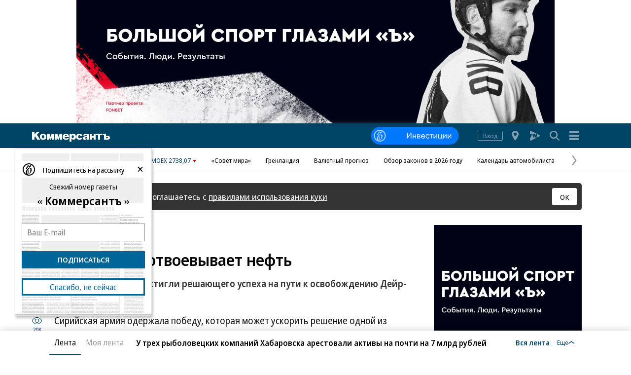

--- FILE ---
content_type: text/html; charset=utf-8
request_url: https://www.kommersant.ru/doc/3390272
body_size: 34096
content:

<!DOCTYPE html>
<html class="no-js" lang="ru">
<head>
    <title>Башар Асад отвоевывает нефть – Газета Коммерсантъ № 153 (6147) от 22.08.2017</title>
    <meta http-equiv="X-UA-Compatible" content="IE=edge, chrome=1" />
    <meta charset="utf-8" />

    <meta name="format-detection" content="telephone=no" />
    <meta name="title" content="Башар Асад отвоевывает нефть - Сирийские войска достигли решающего успеха на пути к освобождению Дейр-эз-Зора - Газета &#171;Коммерсантъ&#187; - Коммерсантъ: последние новости России и мира" />
    <meta name="description" content="Сирийская армия одержала победу, которая может ускорить решение одной из главных военных задач, стоящих сейчас перед Дамаском и Москвой,— по снятию блокады с осажденного &#171;Исламским государством&#187; города Дейр-эз-Зор. Верные президенту Башару Асаду силы захватили Хамиму — населенный пункт в сирийской пустыне на стыке провинций Хомс и Дейр-эз-Зор. Захват этого оазиса может стать переломным моментом в битве за Дейр-эз-Зор, который с 2014 года находится в осаде. Его освобождение позволит Дамаску не только одержать психологическую победу, но и вернуть под свой контроль богатые природные ресурсы одноименной провинции, где расположены все еще контролируемые &#171;Исламским государством&#187; месторождения нефти и газа." />
    <meta name="keywords" content="Сирийская,армия,одержала,победу,которая,может,ускорить,решение,одной,главных,военных,задач,стоящих,сейчас,перед,Дамаском,Москвой,снятию,блокады,осажденного,&#171;Исламским,государством&#187;,города,Дейр-эз-Зор,Верные,президенту,Башару,Асаду,захватили,Хамиму,населенный,пункт,сирийской,пустыне,стыке,провинций,Дейр-эз-Зор,Захват,этого,оазиса,может,стать,переломным,моментом,битве,Дейр-эз-Зор,который,находится,осаде,освобождение,позволит,Дамаску,только,одержать,психологическую,победу,вернуть,контроль,богатые,природные,ресурсы,одноименной,провинции,расположены,контролируемые,&#171;Исламским,государством&#187;,месторождения,нефти" />

    <meta name="yandex-verification" content="50df68945a519dbd" />

    
<meta name="viewport" content="width=device-width, initial-scale=1.0" />




    
<!-- common css -->
    <script>
        document.documentElement.classList.remove('no-js');
    </script>

    
    <link rel="preload" as="style" href="https://im2.kommersant.ru/ContentFlex/ajax/fonts/noto-sans/noto-sans.css?2404271704550000">
    <link rel="stylesheet" media="print" onload="this.onload=null;this.removeAttribute('media');" href="https://im2.kommersant.ru/ContentFlex/ajax/fonts/noto-sans/noto-sans.css?2404271704550000">
    <noscript>
        <link rel="stylesheet" href="https://im2.kommersant.ru/ContentFlex/ajax/fonts/noto-sans/noto-sans.css?2404271704550000">
    </noscript>

    <link href="https://im2.kommersant.ru/ContentFlex/Redesign2020/kom2021.commonCss.css?2601191750098035" rel="stylesheet">
    <link rel="preload" href="https://im2.kommersant.ru/ContentFlex/Redesign2020/kom2021.commonDeferCss.css?2601191750098035" as="style" onload="this.onload=null;this.rel='stylesheet'">
    <noscript><link rel="stylesheet" href="https://im2.kommersant.ru/ContentFlex/Redesign2020/kom2021.commonDeferCss.css?2601191750098035"></noscript>
<!-- common css end -->


    
    
<link rel="amphtml" href="https://www.kommersant.ru/amp/3390272"/>

<meta property="fb:app_id" content="324580610921010" />
<meta property="og:type" content="article" />
<meta property="og:url" content="https://www.kommersant.ru/doc/3390272" />
<meta property="og:title" content="Башар Асад отвоевывает нефть" />
<meta property="og:description" content="Сирийские войска достигли решающего успеха на пути к освобождению Дейр-эз-Зора" />
<meta name="twitter:card" content="summary_large_image" />
<meta name="twitter:site" content="@kommersant" />
<meta name="twitter:title" content="Башар Асад отвоевывает нефть" />
<meta name="twitter:description" content="Сирийские войска достигли решающего успеха на пути к освобождению Дейр-эз-Зора" />
<meta property="og:image" content="https://im2.kommersant.ru/SocialPics/3390272_26_1472186_338562331" />
<meta content="968" property="og:image:width" />
<meta content="544" property="og:image:height" />
<meta name="twitter:image" content="https://im2.kommersant.ru/SocialPics/3390272_26_1472186_338562331" />
<link rel="image_src" href="https://im2.kommersant.ru/SocialPics/3390272_26_1472186_338562331" />
<meta property="article:published_time" content="2017-08-21T21:26:38+03:00" />

<meta name="mywidget:image" content="https://im2.kommersant.ru/Issues.photo/DAILY/2017/153/KMO_085521_13165_1_t219_213159.jpg" />

<link rel="canonical" href="https://www.kommersant.ru/doc/3390272" />

<meta name="mywidget:category" content="Мир" />



    
<link rel="apple-touch-icon" sizes="57x57" href="https://im2.kommersant.ru/ContentFlex/images/favicons2020/apple-touch-icon-57.png">
<link rel="apple-touch-icon" sizes="60x60" href="https://im2.kommersant.ru/ContentFlex/images/favicons2020/apple-touch-icon-60.png">
<link rel="apple-touch-icon" sizes="72x72" href="https://im2.kommersant.ru/ContentFlex/images/favicons2020/apple-touch-icon-72.png">
<link rel="apple-touch-icon" sizes="76x76" href="https://im2.kommersant.ru/ContentFlex/images/favicons2020/apple-touch-icon-76.png">
<link rel="apple-touch-icon" sizes="114x114" href="https://im2.kommersant.ru/ContentFlex/images/favicons2020/apple-touch-icon-114.png">
<link rel="apple-touch-icon" sizes="120x120" href="https://im2.kommersant.ru/ContentFlex/images/favicons2020/apple-touch-icon-120.png">
<link rel="apple-touch-icon" sizes="144x144" href="https://im2.kommersant.ru/ContentFlex/images/favicons2020/apple-touch-icon-144.png">
<link rel="apple-touch-icon" sizes="152x152" href="https://im2.kommersant.ru/ContentFlex/images/favicons2020/apple-touch-icon-152.png">
<link rel="apple-touch-icon" sizes="180x180" href="https://im2.kommersant.ru/ContentFlex/images/favicons2020/apple-touch-icon-180.png">
<link rel="icon" type="image/svg+xml" href="https://im2.kommersant.ru/ContentFlex/images/favicons2020/favicon.svg">
<link rel="icon" type="image/png" href="https://im2.kommersant.ru/ContentFlex/images/favicons2020/favicon-32.png" sizes="32x32">
<link rel="icon" type="image/png" href="https://im2.kommersant.ru/ContentFlex/images/favicons2020/android-chrome-192.png" sizes="192x192">
<link rel="icon" type="image/png" href="https://im2.kommersant.ru/ContentFlex/images/favicons2020/favicon-16.png" sizes="16x16">
<link rel="manifest" href="/manifest.json">
<link rel="mask-icon" href="https://im2.kommersant.ru/ContentFlex/images/favicons2020/safari-pinned-tab.svg" color="#5bbad5">
<meta name="msapplication-TileColor" content="#2d89ef">
<meta name="msapplication-TileImage" content="https://im2.kommersant.ru/ContentFlex/images/favicons2020/mstile-144x144.png">
<meta name="theme-color" content="#ffffff">

<link rel="preload" href="https://im2.kommersant.ru/ContentFlex/images/placeholder.gif" as="image">
<link rel="preload" href="https://im2.kommersant.ru/ContentFlex/images/placeholder.webp" as="image">


    

    
<link rel="stylesheet" href="https://im2.kommersant.ru/ContentFlex/Redesign2020/kom2021.article.css?2601191750098010" />
<link rel="stylesheet" href="https://im2.kommersant.ru/ContentFlex/css/print_version.css?2109292245052484" media="print" />





    
    <script>
                window.puids = {
                    'puid1': '63',
                    'puid2': '5',
                    'puid3': '3174:1867:2072',
                    'puid4': 'i63:r5:t3174:t1867:t2072',
                    'puid5': '100'
                };
    </script>



    

<!-- common scripts -->
<link rel="preconnect" href="https://im2.kommersant.ru">
<script>
    window.kommersantRegionId = 77;
</script>
<script src="https://im2.kommersant.ru/ContentFlex/Redesign2020/kom2021.commonJS.js?2601191750098036"></script>
    <script src="https://im2.kommersant.ru/ContentFlex/Redesign2020/kom2021.pushPopup.js?2601191750098086" async></script>
<script src="https://im2.kommersant.ru/ContentFlex/Redesign2020/kom2021.pollJS.js?2601191750098085" defer></script>

<script>
    kommersant.antiCache.jsMark = 'https://im2.kommersant.ru/ContentFlex/js/jquery.mark.min.js?2109231134459908';
    kommersant.antiCache.jsJqueryValidate = 'https://im2.kommersant.ru/ContentFlex/js/jquery.validate.min.js?2109231134459908';
    kommersant.antiCache.jsNanoScroller = 'https://im2.kommersant.ru/ContentFlex/js/jquery.nanoscroller.min.js?2109231134459908';
    kommersant.antiCache.jsScrollMagic = 'https://im2.kommersant.ru/ContentFlex/js/scrollmagic/ScrollMagic.min.js?2109231134459908';
    kommersant.antiCache.jsHighmapsCisDisputed = 'https://im2.kommersant.ru/ContentFlex/js/highmaps/cis-disputed.js?2109231134459908';
    kommersant.antiCache.jsCharts = 'https://im2.kommersant.ru/ContentFlex/js/charts.new2021.js?2510031803097262';
    kommersant.antiCache.jsWidgets = 'https://im2.kommersant.ru/ContentFlex/js/widgets.new2021.js?2512081645030000';
    kommersant.antiCache.jsHighmapsWorldDisputed = 'https://im2.kommersant.ru/ContentFlex/js/highmaps/world-disputed.js?2109231134459908';
</script>



<script>
    window.__storage__ = window.__storage__ || {}
    window.__storage__.lentaBanners = {
        businessAnnounce: " &lt;!--197--&gt; &lt;!--AdFox START--&gt; &lt;!--kommersant--&gt; &lt;!--Площадка: Kommersant_redesign / 0Десктоп / 3й анонс в ленте--&gt; &lt;!--Категория: &lt;не задана&gt;--&gt; &lt;!--Тип баннера: 3й анонс в ленте--&gt; &lt;!--197--&gt;  &lt;div id=&quot;adfox_162799247887971226&quot;&gt;&lt;/div&gt; &lt;script&gt; (function() {     window.yaContextCb.push(() =&gt; {         Ya.adfoxCode.create(         {             ownerId: 1092,             containerId: &#39;adfox_162799247887971226&#39;,             params: Object.assign({ p1: &#39;cqgxq&#39;, p2: &#39;hhrr&#39; }, window.puids || {})         },         [&#39;desktop&#39;,&#39;phone&#39;,&#39;tablet&#39;],         {             tabletWidth: 1197.99,             phoneWidth: 1197.99,             isAutoReloads: false         });     }); })(); &lt;/script&gt; ",
        twoAnnounces: []
    }
</script>
<!-- common scripts end-->


<!--200-->
<script>window.yaContextCb = window.yaContextCb || []</script>
<script src="https://yandex.ru/ads/system/context.js" async></script>

<!--204-->


    
    

    
	<script>
		var docsId = 3390272;
		var ljDocsID = '3390272';
		var objId = 3390272;
	    var objType = 1;
        var tagType=3;
        var tagId=77;
	    var docInfo = {
            publishing: {id: 1, name: 'Газета «Коммерсантъ»', url:'/daily'},
			rubric:  {id:5, name:'Мир', url:'/rubric/5' },
			section: null,
			region: null,
			authors: [{id:746,name:'Георгий Степанов', url:'/authors/746'},{id:39,name:'Сергей Строкань', url:'/authors/39'},{id:532,name:'Максим Юсин', url:'/authors/532'}],
			rubrics: [{id:5,name:'Мир', url:'/rubric/5'}],
			themes: [{id:3174,name:'Все о Ближнем Востоке', url:'/theme/3174'},{id:1867,name:'Ситуация в Сирии', url:'/theme/1867'},{id:2072,name:'Борьба с "Исламским государством"', url:'/theme/2072'}],
			dateRFC822: 'Mon, 21 Aug 2017 21:26:38 +0300'
	    };
        
        var ioInfo = {
            page_url: window.location.href,
			page_url_canonical: 'https://www.kommersant.ru/doc/3390272',
			page_title: 'Башар Асад отвоевывает нефть',
			page_type: 'article',
			page_language: 'ru',
			article_authors: ['Георгий Степанов','Сергей Строкань','Максим Юсин'],
			article_categories: ['Мир'],
			article_subcategories:[],
			article_publication_date: 'Mon, 21 Aug 2017 21:26:38 +0300'
        };
        
	</script>
	<script>
	    if(typeof doc !== 'undefined')
		doc.init({
				id: 3390272
			});
	</script>
<script>
    window.kommersant.backend.adv = {
        170: '\r\n\u003c!--170--\u003e\r\n\r\n\u003c!--AdFox START--\u003e\r\n\u003c!--kommersant--\u003e\r\n\u003c!--Площадка: Kommersant_redesign / 0Десктоп / БА1--\u003e\r\n\u003c!--Категория: \u003cне задана\u003e--\u003e\r\n\u003c!--Тип баннера: СБА_БА--\u003e\r\n\u003c!--170--\u003e\r\n\u003cdiv id=\"adfox_161707793214182945\"\u003e\u003c/div\u003e\r\n\u003cscript\u003e\r\n(function() {\r\n    window.yaContextCb.push(() =\u003e {\r\n       Ya.adfoxCode.createScroll({\r\n        ownerId: 1092,\r\n        containerId: \u0027adfox_161707793214182945\u0027,\r\n        params: Object.assign({\r\n            p1: \u0027corsu\u0027,\r\n            p2: \u0027hedx\u0027,\r\n            }, window.puids || {})\r\n       }, [\u0027desktop\u0027], {\r\n        tabletWidth: 1197.99,\r\n        phoneWidth: 1197.99,\r\n        isAutoReloads: false\r\n    })\r\n  })\r\n})();\r\n\u003c/script\u003e\r\n',
        175: '\r\n\u003c!--175--\u003e\r\n\u003c!--AdFox START--\u003e\r\n\u003c!--kommersant--\u003e\r\n\u003c!--Площадка: Kommersant_redesign_test / Сквозное размещение / 970х250 footer--\u003e\r\n\u003c!--Категория: \u003cне задана\u003e--\u003e\r\n\u003c!--Тип баннера: 970х250_footer--\u003e\r\n\u003c!--175--\u003e\r\n\u003cdiv id=\"adfox_1486973896119987\"\u003e\u003c/div\u003e\r\n\u003cscript\u003e\r\n(function() {\r\n    window.yaContextCb.push(() =\u003e {\r\n        Ya.adfoxCode.createScroll({\r\n        ownerId: 1092,\r\n        containerId: \u0027adfox_1486973896119987\u0027,\r\n        params: Object.assign({\r\n            p1: \u0027bwfpj\u0027,\r\n            p2: \u0027fmox\u0027,\r\n            pct: \u0027c\u0027,\r\n            pp: \u0027g\u0027\r\n        }, window.puids || {})\r\n    }, [\u0027desktop\u0027], {\r\n            tabletWidth: 1197.99,\r\n            phoneWidth: 1197.99,\r\n     })\r\n  })\r\n})();\r\n\u003c/script\u003e',
        176: '\r\n\u003c!--176--\u003e\r\n\u003c!--AdFox START--\u003e\r\n\u003c!--kommersant--\u003e\r\n\u003c!--Площадка: Kommersant_redesign / 0Десктоп / 300x600_II--\u003e\r\n\u003c!--Категория: \u003cне задана\u003e--\u003e\r\n\u003c!--Тип баннера: 300x600_II--\u003e\r\n\u003cdiv id=\"adfox_166306181520988725\"\u003e\u003c/div\u003e\r\n\r\n\u003cscript\u003e\r\n(function() {\r\n    window.yaContextCb.push(() =\u003e {\r\n        Ya.adfoxCode.createScroll({\r\n            ownerId: 1092,\r\n            containerId: \u0027adfox_166306181520988725\u0027,\r\n            params: {\r\n                p1: \u0027blrqd\u0027,\r\n                p2: \u0027euvc\u0027,\r\n                puid1: \u0027\u0027,\r\n                puid2: \u0027\u0027\r\n            }\r\n        })\r\n    })\r\n})();\r\n\u003c/script\u003e\r\n',
        180: '\r\n\u003c!--180--\u003e\r\n\r\n\u003c!--AdFox START--\u003e\r\n\u003c!--kommersant--\u003e\r\n\u003c!--Площадка: Kommersant_redesign / 0Десктоп / БА2--\u003e\r\n\u003c!--Категория: \u003cне задана\u003e--\u003e\r\n\u003c!--Тип баннера: СБА_БА--\u003e\r\n\u003c!--180--\u003e\r\n\u003cdiv id=\"adfox_161707797679975629\"\u003e\u003c/div\u003e\r\n\u003cscript\u003e\r\n(function() {\r\n    window.yaContextCb.push(() =\u003e {\r\n    Ya.adfoxCode.createScroll({\r\n        ownerId: 1092,\r\n        containerId: \u0027adfox_161707797679975629\u0027,\r\n        params: Object.assign(\r\n            {\r\n                p1: \u0027corsv\u0027,\r\n                p2: \u0027hedx\u0027,\r\n            }, window.puids || {}\r\n        ),\r\n    }, [\u0027desktop\u0027], {\r\n        tabletWidth: 1197.99,\r\n        phoneWidth: 1197.99,\r\n        isAutoReloads: false\r\n    })\r\n\t});\r\n})();\r\n\u003c/script\u003e',
        181: '\r\n\u003c!--181--\u003e\r\n\u003c!--AdFox START--\u003e\r\n\u003c!--kommersant--\u003e\r\n\u003c!--Площадка: Kommersant_redesign / 0Десктоп / БА3--\u003e\r\n\u003c!--Категория: \u003cне задана\u003e--\u003e\r\n\u003c!--Тип баннера: СБА_БА--\u003e\r\n\u003c!--181--\u003e\r\n\u003cdiv id=\"adfox_1617078007015934\"\u003e\u003c/div\u003e\r\n\u003cscript\u003e\r\n(function() {\r\n    window.yaContextCb.push(()=\u003e{\r\n        Ya.adfoxCode.createScroll({\r\n        ownerId: 1092,\r\n        containerId: \u0027adfox_1617078007015934\u0027,\r\n        params: Object.assign({\r\n            p1: \u0027corsw\u0027,\r\n            p2: \u0027hedx\u0027,\r\n           }, window.puids || {})\r\n       }, [\u0027desktop\u0027], {\r\n        tabletWidth: 1197.99,\r\n        phoneWidth: 1197.99,\r\n        isAutoReloads: false\r\n \t})\r\n  })\r\n})();\r\n\u003c/script\u003e',
        182: '\r\n\u003c!--182--\u003e\r\n\u003c!--AdFox START--\u003e\r\n\u003c!--kommersant--\u003e\r\n\u003c!--Площадка: Kommersant_redesign / 0Десктоп / БА4--\u003e\r\n\u003c!--Категория: \u003cне задана\u003e--\u003e\r\n\u003c!--Тип баннера: СБА_БА--\u003e\r\n\u003c!--182--\u003e\r\n\u003cdiv id=\"adfox_16170780295953143\"\u003e\u003c/div\u003e\r\n\u003cscript\u003e\r\n(function() {\r\n    window.yaContextCb.push(()=\u003e{\r\n        Ya.adfoxCode.createScroll({\r\n        ownerId: 1092,\r\n        containerId: \u0027adfox_16170780295953143\u0027,\r\n        params: Object.assign({\r\n            p1: \u0027corsx\u0027,\r\n            p2: \u0027hedx\u0027,\r\n            }, window.puids || {})\r\n       }, [\u0027desktop\u0027], {\r\n        tabletWidth: 1197.99,\r\n        phoneWidth: 1197.99,\r\n        isAutoReloads: false\r\n   })\r\n  })\r\n})();\r\n\u003c/script\u003e',
        183: '\r\n\u003c!--183--\u003e\r\n\u003c!--AdFox START--\u003e\r\n\u003c!--kommersant--\u003e\r\n\u003c!--Площадка: Kommersant_redesign / 0Десктоп / БА5--\u003e\r\n\u003c!--Категория: \u003cне задана\u003e--\u003e\r\n\u003c!--Тип баннера: СБА_БА--\u003e\r\n\u003c!--183--\u003e\r\n\u003cdiv id=\"adfox_161707805800821382\"\u003e\u003c/div\u003e\r\n\u003cscript\u003e\r\n(function() {\r\n    window.yaContextCb.push(()=\u003e{\r\n        Ya.adfoxCode.createScroll({\r\n        ownerId: 1092,\r\n        containerId: \u0027adfox_161707805800821382\u0027,\r\n        params: Object.assign({\r\n            p1: \u0027corsy\u0027,\r\n            p2: \u0027hedx\u0027,\r\n             }, window.puids || {})\r\n       }, [\u0027desktop\u0027], {\r\n        tabletWidth: 1197.99,\r\n        phoneWidth: 1197.99,\r\n        isAutoReloads: false\r\n    })\r\n  })\r\n})();\r\n\u003c/script\u003e\r\n',
        184: '\r\n\u003c!--184--\u003e\r\n\u003c!--AdFox START--\u003e\r\n\u003c!--kommersant--\u003e\r\n\u003c!--Площадка: Kommersant_redesign / 0Десктоп / БА6--\u003e\r\n\u003c!--Категория: \u003cне задана\u003e--\u003e\r\n\u003c!--Тип баннера: СБА_БА--\u003e\r\n\u003c!--184--\u003e\r\n\u003cdiv id=\"adfox_161707807745136992\"\u003e\u003c/div\u003e\r\n\u003cscript\u003e\r\n(function() {\r\n      window.yaContextCb.push(() =\u003e {\r\n          Ya.adfoxCode.createScroll({\r\n\r\n          ownerId: 1092,\r\n          containerId: \u0027adfox_161707807745136992\u0027,\r\n          params: Object.assign({\r\n              p1: \u0027corsz\u0027,\r\n              p2: \u0027hedx\u0027,\r\n               }, window.puids || {})\r\n         }, [\u0027desktop\u0027], {\r\n          tabletWidth: 1197.99,\r\n          phoneWidth: 1197.99,\r\n          isAutoReloads: false\r\n   \t\t})\r\n    })\r\n})();\r\n\u003c/script\u003e',
        187: '\r\n\u003c!--187--\u003e\r\n\u003c!--AdFox START--\u003e\r\n\u003c!--kommersant--\u003e\r\n\u003c!--Площадка: Kommersant_redesign / Мобильный / мБА2--\u003e\r\n\u003c!--Категория: \u003cне задана\u003e--\u003e\r\n\u003c!--Тип баннера: СБА_БА--\u003e\r\n\u003c!--187--\u003e\r\n\u003cdiv id=\"adfox_16359316499415871\"\u003e\u003c/div\u003e\r\n\u003cscript\u003e\r\n(function() {\r\n    window.yaContextCb.push(() =\u003e {\r\n        Ya.adfoxCode.createScroll({\r\n        ownerId: 1092,\r\n       containerId: \u0027adfox_16359316499415871\u0027,\r\n            params: Object.assign({\r\n            p1: \u0027cphog\u0027,\r\n            p2: \u0027hedx\u0027,\r\n           }, window.puids || {})\r\n       }, [\u0027phone\u0027,\u0027tablet\u0027], {\r\n        tabletWidth: 1197.99,\r\n        phoneWidth: 1197.99,\r\n        isAutoReloads: false\r\n\t  })\r\n  })\r\n})();\r\n\u003c/script\u003e\r\n',
        188: '\r\n\u003c!--188--\u003e\r\n\u003c!--AdFox START--\u003e\r\n\u003c!--kommersant--\u003e\r\n\u003c!--Площадка: Kommersant_redesign_test / Мобильный / 300x250 II--\u003e\r\n\u003c!--Категория: \u003cне задана\u003e--\u003e\r\n\u003c!--Тип баннера: 300x250_md--\u003e\r\n\u003c!--188--\u003e\r\n\u003cdiv id=\"adfox_1486111384263957\"\u003e\u003c/div\u003e\r\n\u003cscript\u003e\r\n(function() {\r\n    window.yaContextCb.push(() =\u003e {\r\n        Ya.adfoxCode.createScroll({\r\n\t\t\townerId: 1092,\r\n\t\t\tcontainerId: \u0027adfox_1486111384263957\u0027,\r\n\t\t\tparams: Object.assign({\r\n\t\t\tp1: \u0027bwfzg\u0027,\r\n\t\t\tp2: \u0027evil\u0027\r\n\t       }, window.puids || {})\r\n       }, [\u0027phone\u0027,\u0027tablet\u0027], {\r\n        tabletWidth: 1197.99,\r\n        phoneWidth: 1197.99,\r\n        isAutoReloads: false\r\n     })\r\n  })\r\n})();\r\n\u003c/script\u003e',
        191: '\r\n\u003c!--191--\u003e\r\n\u003c!--AdFox START--\u003e\r\n\u003c!--kommersant--\u003e\r\n\u003c!--Площадка: Kommersant_redesign / Мобильный / мБА3--\u003e\r\n\u003c!--Категория: \u003cне задана\u003e--\u003e\r\n\u003c!--Тип баннера: СБА_БА--\u003e\r\n\u003c!--191--\u003e\r\n\r\n\u003cdiv id=\"adfox_162427645502574380\"\u003e\u003c/div\u003e\r\n\u003cscript\u003e\r\n(function() {\r\n    window.yaContextCb.push(() =\u003e {\r\n        Ya.adfoxCode.createScroll({\r\n        ownerId: 1092,\r\n        containerId: \u0027adfox_162427645502574380\u0027,\r\n         params: Object.assign({\r\n            p1: \u0027cphoi\u0027,\r\n            p2: \u0027hedx\u0027,\r\n           }, window.puids || {})\r\n       }, [\u0027phone\u0027,\u0027tablet\u0027], {\r\n        tabletWidth: 1197.99,\r\n        phoneWidth: 1197.99,\r\n        isAutoReloads: false\r\n     })\r\n  })\r\n})();\r\n\u003c/script\u003e\r\n',
        192: '\r\n\u003c!--192--\u003e\r\n\u003c!--AdFox START--\u003e\r\n\u003c!--kommersant--\u003e\r\n\u003c!--Площадка: Kommersant_redesign / Мобильный / мБА4--\u003e\r\n\u003c!--Категория: \u003cне задана\u003e--\u003e\r\n\u003c!--Тип баннера: СБА_БА--\u003e\r\n\u003c!--192--\u003e\r\n\r\n\u003cdiv id=\"adfox_16242757282828722\"\u003e\u003c/div\u003e\r\n\r\n\u003cscript\u003e\r\n(function() {\r\n    window.yaContextCb.push(()=\u003e{\r\n        Ya.adfoxCode.createScroll({\r\n        ownerId: 1092,\r\n        containerId: \u0027adfox_16242757282828722\u0027,\r\n       params: Object.assign({\r\n            p1: \u0027cphoj\u0027,\r\n            p2: \u0027hedx\u0027,\r\n            }, window.puids || {})\r\n       }, [\u0027phone\u0027,\u0027tablet\u0027], {\r\n        tabletWidth: 1197.99,\r\n        phoneWidth: 1197.99,\r\n        isAutoReloads: false\r\n    })\r\n  })\r\n})();\r\n\u003c/script\u003e',
        194: '\r\n\u003c!--194--\u003e\r\n\u003c!--AdFox START--\u003e\r\n\u003c!--kommersant--\u003e\r\n\u003c!--Площадка: Kommersant_redesign / Мобильный / мБА5--\u003e\r\n\u003c!--Категория: \u003cне задана\u003e--\u003e\r\n\u003c!--Тип баннера: СБА_БА--\u003e\r\n\u003c!--194--\u003e\r\n\r\n\u003cdiv id=\"adfox_162972584006671540\"\u003e\u003c/div\u003e\r\n\u003cscript\u003e\r\n(function() {\r\n    window.yaContextCb.push(()=\u003e{\r\n        Ya.adfoxCode.createScroll({\r\n            ownerId: 1092,\r\n        containerId: \u0027adfox_162972584006671540\u0027,\r\n            params: Object.assign({\r\n                p1: \u0027cphok\u0027,\r\n            p2: \u0027hedx\u0027,\r\n             }, window.puids || {})\r\n       }, [\u0027phone\u0027,\u0027tablet\u0027], {\r\n        tabletWidth: 1197.99,\r\n        phoneWidth: 1197.99,\r\n        isAutoReloads: false\r\n   })\r\n  })\r\n})();\r\n\u003c/script\u003e',
        196: '\r\n\u003c!--196--\u003e\r\n\u003c!--AdFox START--\u003e\r\n\u003c!--kommersant--\u003e\r\n\u003c!--Площадка: Kommersant_redesign / 0Десктоп / 300x600 на фото--\u003e\r\n\u003c!--Категория: \u003cне задана\u003e--\u003e\r\n\u003c!--Тип баннера: 300x600_I--\u003e\r\n\u003c!--196--\u003e\r\n\r\n\u003cdiv id=\"adfox_162739051826272071\"\u003e\u003c/div\u003e\r\n\u003cscript\u003e\r\n(function() {\r\n    window.yaContextCb.push(()=\u003e{\r\n        Ya.adfoxCode.createScroll({\r\n        ownerId: 1092,\r\n         containerId: \u0027adfox_162739051826272071\u0027,\r\n         params: Object.assign({\r\n            p1: \u0027blvng\u0027,\r\n            p2: \u0027eurb\u0027,\r\n              }, window.puids || {})\r\n    }, [\u0027desktop\u0027], {\r\n        tabletWidth: 1197.99,\r\n        phoneWidth: 1197.99,\r\n        isAutoReloads: false\r\n    })\r\n  })\r\n})();\r\n\u003c/script\u003e\r\n\r\n',
        201: '\r\n\u003c!--201--\u003e\r\n\u003cstyle\u003e.adv_header {color: #aaa; font-size: 12px; line-height: 1; position: relative; display: flex; width: 100%; margin-bottom: 8px; align-items: baseline;} .adv_header:after {content: \u0027\u0027;flex-grow: 1; margin-left: 10px; border-bottom: 1px solid #aaa;}\u003c/style\u003e\r\n\u003cp class=\"adv_header\"\u003eРеклама — продолжение ниже\u003c/p\u003e\r\n\r\n\u003c!--AdFox START--\u003e\r\n\u003c!--kommersant--\u003e\r\n\u003c!--Площадка: Kommersant_redesign / Мобильный  / midl_text--\u003e\r\n\u003c!--Категория: \u003cне задана\u003e--\u003e\r\n\u003c!--Тип баннера: midl_text--\u003e\r\n\u003c!--201--\u003e\r\n\r\n\u003cdiv id=\"adfox_165520850763934453\"\u003e\u003c/div\u003e\r\n\u003cscript\u003e\r\n(function() {\r\n    const scriptParent = document.currentScript.parentNode;\r\n    const advWrapper = scriptParent.closest(\u0027[class*=\"adv_\"]\u0027);\r\n    const advHeader = advWrapper.querySelector(\u0027.adv_header\u0027);\r\n\r\n    advWrapper.setAttribute(\u0027style\u0027, \u0027margin-bottom:0;\u0027);\r\n\r\n    window.yaContextCb.push(() =\u003e {\r\n        Ya.adfoxCode.createScroll({\r\n            ownerId: 1092,\r\n            containerId: \u0027adfox_165520850763934453\u0027,\r\n            params: Object.assign({\r\n                p1: \u0027cujvc\u0027,\r\n                p2: \u0027hrmy\u0027,\r\n                pk: \u0027Укр%20украин%20донецк%20луганск%20бомб%20санкци%20ДНР%20ЛНР%20Донбасс%20военная\u0027,\r\n                pke: \u00271\u0027\r\n            }, window.puids || {}),\r\n            onRender: () =\u003e {\r\n                advWrapper.removeAttribute(\u0027style\u0027);\r\n                advHeader.removeAttribute(\u0027style\u0027);\r\n            },\r\n        }, [\u0027phone\u0027, \u0027tablet\u0027], {\r\n            tabletWidth: 1197.99,\r\n            phoneWidth: 1197.99,\r\n            isAutoReloads: false\r\n        })\r\n    });\r\n})();\r\n\u003c/script\u003e',
        202: '\r\n\u003c!--202--\u003e\r\n\u003cstyle\u003e.adv_header {color: #aaa; font-size: 12px; line-height: 1; position: relative; display: flex; width: 100%; margin-bottom: 8px; align-items: baseline;} .adv_header:after {content: \u0027\u0027;flex-grow: 1; margin-left: 10px; border-bottom: 1px solid #aaa;}\u003c/style\u003e\r\n\u003cp class=\"adv_header\"\u003eРеклама — продолжение ниже\u003c/p\u003e\r\n\r\n\u003c!--AdFox START--\u003e\r\n\u003c!--kommersant--\u003e\r\n\u003c!--Площадка: Kommersant_redesign / 0Десктоп / midl 600x250_text--\u003e\r\n\u003c!--Категория: \u003cне задана\u003e--\u003e\r\n\u003c!--Тип баннера: MID_600x250--\u003e\r\n\u003c!--202--\u003e\r\n\r\n\u003cdiv id=\"adfox_166437686318161952\"\u003e\u003c/div\u003e\r\n\u003cscript\u003e\r\n(function() {\r\n    const scriptParent = document.currentScript.parentNode;\r\n    const advWrapper = scriptParent.closest(\u0027[class*=\"adv_\"]\u0027);\r\n    const advHeader = advWrapper.querySelector(\u0027.adv_header\u0027);\r\n\r\n    function showAdv() {\r\n        window.yaContextCb.push(() =\u003e {\r\n            Ya.adfoxCode.create({\r\n                ownerId: 1092,\r\n                containerId: \u0027adfox_166437686318161952\u0027,\r\n                params: Object.assign({\r\n                    p1: \u0027cvwkk\u0027,\r\n                    p2: \u0027fhwr\u0027,\r\n                    pk: \u0027Укр%20украин%20донецк%20луганск%20бомб%20санкци%20ДНР%20ЛНР%20Донбасс%20военная\u0027,\r\n                    pke: \u00271\u0027\r\n                }, window.puids || {}),\r\n                onRender: () =\u003e {\r\n                    advWrapper.removeAttribute(\u0027style\u0027);\r\n                    advHeader.removeAttribute(\u0027style\u0027);\r\n                },\r\n            }, [\u0027desktop\u0027, \u0027tablet\u0027], {\r\n                tabletWidth: 1197.99,\r\n                phoneWidth: 1197.99,\r\n                isAutoReloads: false\r\n            })\r\n        });\r\n    }\r\n\r\n    advWrapper.setAttribute(\u0027style\u0027, \u0027margin-bottom:0;\u0027);\r\n\r\n    const articleList = document.querySelectorAll(\u0027.js-lenta-article\u0027);\r\n    const articleElement = articleList[articleList.length - 1].querySelector(\u0027.js-article\u0027);\r\n\r\n    if (!articleElement) {\r\n        return;\r\n    }\r\n\r\n    const blackListThemes = window?.kommersant?.backend?.themesAdvOff || [];\r\n    const articleThemesString = articleElement?.dataset?.articleThemeIds || \u0027\u0027;\r\n\r\n    if (blackListThemes.length === 0 || !articleThemesString) {\r\n        showAdv();\r\n    } else {\r\n        const articleThemes = articleThemesString.split(\u0027,\u0027);\r\n        const intersection = articleThemes.filter((themeId) =\u003e blackListThemes.includes(parseInt(themeId)));\r\n\r\n        if (!intersection || intersection.length === 0) {\r\n            showAdv();\r\n        }\r\n    }\r\n})();\r\n\u003c/script\u003e',
    };
</script>


<script>
window.kommersant.backend.themesCommentsOff = [943,3423,3585,3586,3587,3588,3597];
</script>


<script>
window.kommersant.backend.themesAdvOff = [4294];
</script>


<script>
    window.kommersant.backend.socialNetworkAnons = [{"Id":44,"Place":0,"HtmlCode":"<style>\n    .network_announce_B {\n        padding: 1rem 1.5rem 1rem 0;\n        display: flex;\n        align-items: flex-start;\n        border-bottom: 1px solid #ececee;\n        position: relative;\n        margin-bottom: 2.5rem;\n    }\n    .network_announce_B:hover {\n        border-bottom-color: #ddd;\n    }\n    .network_announce_B__icon {\n        color: #fff;\n        font-size: 2.4rem;\n        flex-shrink: 0;\n        margin-right: 1rem;\n    }\n    .network_announce_B__icon--tg {\n        background-color: rgba(36, 161, 222, 1);\n    }\n    .network_announce_B__text {\n        font: bold 1.5rem/2rem a;\n        font-family: inherit;\n        color: #004465;\n    }\n    .network_announce_B:hover .network_announce_B__text {\n        color: #336984;\n    }\n</style>\n<div class=\"network_announce_B\">\n    <div class=\"vicon vicon--circled vicon--rounded network_announce_B__icon network_announce_B__icon--tg\" aria-hidden=\"true\">\n        <svg class=\"vicon__body\"><use xmlns:xlink=\"http://www.w3.org/1999/xlink\" xlink:href=\"#vicon-tg\"></use></svg>\n    </div>\n    <div class=\"network_announce_B__text\">\n        <a href=\"//t.me/+j1Ki55jGeqc0OGUy\" target=\"_blank\" class=\"link link_overlay network_announce_B__link\">Подписывайтесь на Коммерсантъ FM в&nbsp;Telegram</a>\n    </div>\n</div>","HtmlCodeB":null,"SectionType":0,"SectionIds":[210]}];
</script>






<script>
window.kommersant.backend.lentaIds = [8363035,8362999,8362738,8363045,8363036,8362527,8363078,8363015];
</script>

</head>
<body>
    
<svg xmlns="http://www.w3.org/2000/svg" xmlns:xlink="http://www.w3.org/1999/xlink" style="position: absolute; width: 0; height: 0" aria-hidden="true"><symbol id="vicon-burger" viewBox="0 0 30 30"><path d="M25 6v4H5V6h20zM5 17h20v-4H5v4zm0 7h20v-4H5v4z"/></symbol><symbol id="vicon-fm" viewBox="0 0 30 30"><path d="M24.25 16.21 20 18.34v-6.68l4.25 2.13c1 .5 1 1.92 0 2.42zm-9.7-4.96 1.2 4.56 1.18-4.56h2.24l-12.2-6.1C6.05 4.68 5 5.34 5 6.34v4.9h5.8v1.61H7.34v1.31h2.94v1.52H7.35v3.06H5v4.9c0 1 1.06 1.66 1.96 1.2l12.21-6.1H18.1v-5.72l-1.49 5.72h-1.73l-1.48-5.72v5.72h-1.92v-7.5h3.08z"/></symbol><symbol id="vicon-main_logo" viewBox="0 0 158 20"><path d="M40 4h5v12h-4V9l-2.8 7h-1.9c-.2-.7-.5-.6-2.3-7v7h-4V4h5.5l1.8 6.6L40 4zm13.3 6.6L51.5 4H46v12h4V9c1.8 6.4 2 6.3 2.3 7h2c0-.3 2.6-6.6 2.7-7v7h4V4h-5l-2.7 6.6zM15.7 0H10L5 5.6V0H0v16h5v-5.1l1.5-1.6 4 6.7h6L9.8 6l5.8-6zM29 10c0 4-2.5 6.3-6.6 6.3-4 0-6.5-2.3-6.5-6 0-3.9 2.4-6.2 6.5-6.2 4 0 6.6 2.4 6.6 6zm-4.3 0c0-1.8-1-3.1-2.2-3.1-1.7 0-2.3 1.6-2.3 3.2 0 3 1.4 3.4 2.2 3.4 1 0 2.3-.6 2.3-3.4zM158 12c0 3-2.7 4-5 4h-7V7h-3V4h7v4h3c3.5 0 5 2.1 5 4zm-4 0c0-1.2-1.1-1.4-2.1-1.4h-1.7v2.7h1.7c1 0 2.1-.1 2.1-1.3zm-24-5h4v9h4V7h4V4h-12v3zm-14 7.5c0 .6 0 1 .6 1.5h-4.7l-.2-1.5-.3.2a5.8 5.8 0 0 1-4.3 1.6c-2 0-4-.9-4-3.4 0-3.1 3-3.5 5.3-3.8 1.7-.2 3-.3 3-1.4 0-.7-.6-1.2-1.7-1.2-1 0-1.6.4-1.8 1.2h-4.2c.2-2.4 2.2-3.6 6.3-3.6 5.4 0 6 2 6 4.8v5.6zm-4.5-4-.3.2a7 7 0 0 1-1.6.5c-1.1.2-2.1.4-2.1 1.6 0 .7.7 1.2 1.7 1.2 2 0 2.3-1.6 2.3-3.1v-.3zM125 9h-4V4h-4v12h4v-4h4v4h4V4h-4v5zm-36 1.1c0 4.6-2.4 5.9-5 5.9a5 5 0 0 1-2-.5c-.3-.2-1-.5-1.6-1.1L80 14v6h-4V4h4v2c.6-1.4 2.6-1.9 3.9-1.9 3.7 0 5 3.2 5 6zm-4.3 0c0-1.8-.9-3-2.3-3-1.3 0-2.1 1.3-2.1 3 0 1.8.8 3 2.1 3 1.4 0 2.3-1.2 2.3-3zm-18.4.9v.3c0 1.4 1.1 2.5 2.6 2.5a2 2 0 0 0 1.7-.8h4.2c-1.2 3-4.7 3.3-6.2 3.3-4 0-6.6-2.4-6.6-6s2.7-6.2 6.5-6.2c4.2 0 6.8 2.6 6.8 6.9h-9zm0-2H71c0-1.3-1-2.3-2.3-2.3-1.5 0-2.4.9-2.4 2.3zM96 13.6c-1.4 0-2.3-1.1-2.3-3.2C93.7 7.5 95 7 96 7c1 0 1.8.7 2 1.7h4.3C101.9 5.8 99.6 4 96 4c-4 0-6.6 2.4-6.6 6.2 0 3.6 2.6 6 6.6 6 2.1 0 5.6-.6 6.3-4.3H98c-.3 1-1 1.5-2 1.5z"/></symbol><symbol id="vicon-rarrow" viewBox="0 0 30 30"><path d="M9.22.33c.85-.59 2.02-.38 2.61.47l9.38 13.48c.45.66.44 1.54-.03 2.18l-9.37 12.77a1.87 1.87 0 1 1-3.03-2.22L17.36 15 8.76 2.94a1.88 1.88 0 0 1 .46-2.6z"/></symbol><symbol id="vicon-regions" viewBox="0 0 30 30"><path d="M15.1 5C19 5 22 8 22 11.9c0 4.3-6.9 13.1-6.9 13.1s-6.8-8.7-6.8-13.1C8.3 8 11.3 5 15 5zm0 10a3.1 3.1 0 1 0 0-6.2 3.1 3.1 0 0 0 0 6.2z"/></symbol><symbol id="vicon-search" viewBox="0 0 30 30"><path d="m24.55 22.97-5-5.01a8.09 8.09 0 1 0-1.58 1.58l5 5.02c.53.52 1.3.6 1.74.15s.37-1.21-.16-1.74zM13.1 18.68a5.6 5.6 0 1 1 0-11.2 5.6 5.6 0 0 1 0 11.2z"/></symbol></svg>

    
<div style="position: absolute; visibility: hidden" id="counters-top">
<script>
(function () {
  window.kommersantAnalytics = {
    adblock: '',
    audio: 'No',
    authors: 'Георгий Степанов,Сергей Строкань,Максим Юсин',
    date: '',
    liveinternet: 'kommersant',
    mainpage: '',
    paid: 'No',
    photo: 'No',
    publishing: 'Газета «Коммерсантъ»',
    region: '',
    rubrics: 'Мир',
    categories: '',
    themegroups: '',
    themes: 'Ближний Восток,Сирия,Запрещенное «Исламское государство»',
    department:'none',
    userId: String(window.kommersant?.user.data.UserId || 'none'),
    userType: 'none',
  };
  var advad = new Image();
  advad.onload = function () {
    window.kommersantAnalytics.adblock = 'No';
  };
  advad.onerror = function () {
    window.kommersantAnalytics.adblock = 'Yes';
  };
  advad.src = 'https://im2.kommersant.ru/ContentFlex/images/adv.gif';
})();
</script>

<!-- Kommersant -->
<script>
function counterKommersant() {
//new Image().src = '//www.kommersant.ru/headerfooter/counterA?p=63&ref=' + escape(document.referrer) + '&rnd=' + Math.floor(Math.random() * 1000000000);
}
function counterKommersantRead() {

  new Image().src = '//feeds.kommersant.ru/komcounter/readcounter?TypeID=1&DocsID=' + (typeof doc != 'undefined' && typeof doc.id != 'undefined' ? doc.id : 0) + '&PicsID=' + (typeof picsId != 'undefined' ? picsId : 0) + '&rnd=' + Math.floor(Math.random() * 1000000000);

}
counterKommersant();
counterKommersantRead();
</script>
<noscript>

<img src="//feeds.kommersant.ru/komcounter/readcounter?TypeID=1&DocsID=0&PicsID=0" alt="" width="1" height="1">

</noscript>
<!-- /Kommersant -->

<!-- Rating@Mail.ru counter -->
<script type="text/javascript">
var _tmr = window._tmr || (window._tmr = []);
_tmr.push({id: "84394", type: "pageView", start: (new Date()).getTime()});
(function (d, w, id) {
if (d.getElementById(id)) return;
var ts = d.createElement("script"); ts.type = "text/javascript"; ts.async = true; ts.id = id;
ts.src = (d.location.protocol == "https:" ? "https:" : "http:") + "//top-fwz1.mail.ru/js/code.js";
var f = function () {var s = d.getElementsByTagName("script")[0]; s.parentNode.insertBefore(ts, s);};
if (w.opera == "[object Opera]") { d.addEventListener("DOMContentLoaded", f, false); } else { f(); }
})(document, window, "topmailru-code");
</script><noscript><div>
<img src="//top-fwz1.mail.ru/counter?id=84394;js=na" style="border:0;position:absolute;left:-9999px;" alt="" />
</div></noscript>
<!-- //Rating@Mail.ru counter -->


<!--LiveInternet counter-->
<script>
function counterLiveInternet() {
  new Image().src = "//counter.yadro.ru/hit" + (window.kommersantAnalytics.liveinternet ? ";" + window.kommersantAnalytics.liveinternet : "") + "?r" + escape(document.referrer) + ((typeof (screen) == "undefined") ? "" : ";s" + screen.width + "*" + screen.height + "*" + (screen.colorDepth ? screen.colorDepth : screen.pixelDepth)) + ";u" + escape(document.URL) + ";h" + escape(document.title.substring(0, 80)) + ";" + Math.random();
}
counterLiveInternet();
</script>
<noscript>
<img src="//counter.yadro.ru/hit;kommersant" width="1" height="1" alt="">
</noscript>
<!--/LiveInternet-->

<!-- Yandex.Metrika counter -->
<script type="text/javascript">
  var yaParams = {
  
    rubric: 'Мир',
    
    publication: 'Газета «Коммерсантъ»',
    
  theme: 'Ближний Восток,Сирия,Запрещенное «Исламское государство»',
  
      department: 'none',
  
};
</script>
<script type="text/javascript">
  (function(m,e,t,r,i,k,a){m[i]=m[i]||function(){(m[i].a=m[i].a||[]).push(arguments)};
  m[i].l=1*new Date();
  for (var j = 0; j < document.scripts.length; j++) {if (document.scripts[j].src === r) { return; }}
  k=e.createElement(t),a=e.getElementsByTagName(t)[0],k.async=1,k.src=r,a.parentNode.insertBefore(k,a)})
  (window, document, "script", "https://mc.yandex.ru/metrika/tag.js", "ym");

   ym(153166, 'init', {
    clickmap: true,
    trackLinks: true,
    accurateTrackBounce: true,
    webvisor: true,
    trackHash: true,
    params: yaParams,
  });

  window.kommersant?.user.ready.then(() => {
    if (window.kommersant.user.data.UserId) {
      ym(153166, 'setUserID', window.kommersant.user.data.UserId);
      ym(153166, 'params', { 'UserID': window.kommersant.user.data.UserId });
    }
  });
</script>
<noscript><div><img src="https://mc.yandex.ru/watch/153166" style="position:absolute; left:-9999px;" alt="" /></div></noscript>
<!-- /Yandex.Metrika counter -->

<img id="advad" src="https://im2.kommersant.ru/ContentFlex/images/adv.gif" style="display: none" />

<!-- Google tag (gtag.js) -->
<script async src="https://www.googletagmanager.com/gtag/js?id=G-TKM0FJ12D1"></script>
<script>
  window.dataLayer = window.dataLayer || [];
  function gtag() {
    dataLayer.push(arguments);
  }
  gtag('js', new Date());
  gtag('config', 'G-TKM0FJ12D1', Object.assign({ 'send_page_view': false }, window.kommersant?.utils.getAnalyticsObjectGtag()));
  gtag('event', 'page_view', window.kommersant?.utils.getAnalyticsObjectGtag() || {});

  window.kommersant?.user.ready.then(() => {
    if(window.kommersant.user.data.UserId) {
      gtag('config', 'G-TKM0FJ12D1',{ user_id: window.kommersant.user.data.UserId });
      gtag('set', { user_id: window.kommersant.user.data.UserId });
    }
  });
</script>

</div>
<script>
function countersUpdate() {
  counterKommersant();
  counterKommersantRead();

  try {
    _tmr.push({id: '84394', type: 'pageView', url: document.URL, start: (new Date()).getTime()});
  } catch (ignore) {}

  counterLiveInternet();

  (function () {
    var yaParams = {};
    window.kommersantAnalytics.rubrics && (yaParams.rubric = window.kommersantAnalytics.rubrics);
    window.kommersantAnalytics.publishing && (yaParams.publication = window.kommersantAnalytics.publishing);
    window.kommersantAnalytics.themes && (yaParams.theme = window.kommersantAnalytics.themes);
    window.kommersantAnalytics.categories && (yaParams.category = window.kommersantAnalytics.categories);
    window.kommersantAnalytics.themegroups && (yaParams.maintheme = window.kommersantAnalytics.themegroups);
    window.kommersantAnalytics.department && (yaParams.department = window.kommersantAnalytics.department);
    try {
      ym(153166, 'params', yaParams);
      ym(153166, 'hit', window.location.pathname + window.location.search + window.location.hash, {
        params: yaParams
      });
    } catch (ignore) {}
  })();

  gtag('event', 'page_view', window.kommersant?.utils.getAnalyticsObjectGtag() || {});


}
</script>




<!--190-->
<!--AdFox START-->
<!--kommersant-->
<!--Площадка: Kommersant_redesign / 0Десктоп / Fullscreen-->
<!--Категория: <не задана>-->
<!--Тип баннера: Fullscreen_redesign_test-->
<!--190-->

<div id="adfox_160803209609717001"></div>
<script>
(function() {
    window.yaContextCb.push(()=>{
        Ya.adfoxCode.createAdaptive({
        ownerId: 1092,
        containerId: 'adfox_160803209609717001',
        params: Object.assign({
            p1: 'blnry',
            p2: 'eurl',

          }, window.puids || {})
       }, ['desktop','phone','tablet'], {
        tabletWidth: 1197.99,
        phoneWidth: 1197.99,
        isAutoReloads: false,
        zIndex: 10000000000
    })
  })
})();
</script>
<!--185-->
<!--AdFox START-->
<!--kommersant-->
<!--Площадка: Kommersant_redesign_test / 0Десктоп / BackGround test-->
<!--Категория: <не задана>-->
<!--Тип баннера: BackGround-->
<!--185-->
<div id="adfox_153864371043563488"></div>
<script>
(function() {
    window.yaContextCb.push(() => {
        Ya.adfoxCode.createScroll({

        ownerId: 1092,
        containerId: 'adfox_153864371043563488',
        params: Object.assign({
            p1: 'cbuhy',
            p2: 'gbom',
          }, window.puids || {}),
         onRender: function () {$('.adfox-banner-background').after('<style>.adv3-2_140pxx1200px@media only screen and (min-width: 1200px) {body {padding-top: 250px;}.main_nav {max-width: 1180px;width: 100%;margin-left: auto;margin-right: auto;}.bg_cover {position: absolute;top: 250px;right: 0;left: 0;bottom: 0;background-color: #fff;width: 1180px;margin: 0 auto;}}</style><div class="bg_cover"></div>')}
       }, ['desktop'], {
          tabletWidth: 1197.99,
          phoneWidth: 1197.99,
      })
  })
})();
</script>    <input type="checkbox" hidden aria-hidden="true" class="hide site_menu_trigger" id="burger_trigger" aria-labeledby="site_menu">
    <div class="layout">
        <div class="adv_980x240 hide_mobile">
            
<!--167-->
<!--AdFox START-->
<!--kommersant-->
<!--Площадка: Kommersant_redesign / 0Десктоп / BILB I (970_250) Перетяжка-->
<!--Категория: <не задана>-->
<!--Тип баннера: BILBI_970_250-->
<!--167-->
<div id="adfox_160803211171647429"></div>

<script>
	(function() {
	    window.yaContextCb.push(() => {
	        Ya.adfoxCode.createAdaptive({
		        ownerId: 1092,
		        containerId: 'adfox_160803211171647429',
		        params: Object.assign({
		            p1: 'blnrl',
		            p2: 'eurc',
		            pk: 'Укр%20украин%20донецк%20луганск%20бомб%20санкци%20ДНР%20ЛНР%20Донбасс%20военная',
		            pke: '1'},
		        	window.puids || {})
		    	},
		    	['desktop'],
		    	{
		        	tabletWidth: 1197.99,
		        	phoneWidth: 1197.99,
		        	isAutoReloads: false
	    		}
	    	)
	  	})
	})();
</script>
        </div>
        <div class="adv_300x250_top hide_desktop">
            
<!--173-->
<!--AdFox START-->
<!--kommersant-->
<!--Площадка: Kommersant_redesign_test / Мобильный / BILB 300x250 I-->
<!--Категория: <не задана>-->
<!--Тип баннера: 300x250-->
<!--173-->
<div id="adfox_1488194504651863"></div>
<script>
(function() {
    window.yaContextCb.push(()=>{
        Ya.adfoxCode.createAdaptive({
        ownerId: 1092,
        containerId: 'adfox_1488194504651863',
        params: Object.assign({
            p1: 'bukwz',
             p2: 'fibq',
            pk: 'Укр%20украин%20донецк%20луганск%20бомб%20санкци%20днр%20лнр%20Донбасс%20военная',
            pke: '1'
        }, window.puids || {})
    }, ['phone','tablet'], {
        tabletWidth: 1197,
        phoneWidth:  379,
        isAutoReloads: false
     })
  })
})();
</script>
        </div>
    </div>

    
<header class="main_header main_header--branded">
    <div class="layout">
        <div class="main_header__content">
            <a href="/?from=logo" class="main_header__logo">
                <svg class="main_header__logo_img hide_desktop" aria-hidden="true"><use xmlns:xlink="http://www.w3.org/1999/xlink" xlink:href="#vicon-kommersant_logo"></use></svg>
                <svg class="main_header__logo_img hide_mobile" aria-hidden="true"><use xmlns:xlink="http://www.w3.org/1999/xlink" xlink:href="#vicon-main_logo"></use></svg>
                <span class="vh">Коммерсантъ</span>
            </a>
            <div class="main_header__important_logo">
                    <script>
                        window.kommersant.backend.commercialHeader = [{"Link":"https://www.kommersant.ru/invest?from=header_button","ImageSrc":"https://im2.kommersant.ru/CorpImages/MainPage/ebfbe12c-c846-4b6f-bc16-8ef8c4d3baa2.svg","MobileImageSrc":"https://im2.kommersant.ru/CorpImages/MainPage/c370d79f-348f-446e-904c-fba8e3c13cc5.svg","PixelLink":"","AdMarking":null,"HasAdMarking":false},{"Link":"https://t.me/+5prhXGiF_LcxNjEy","ImageSrc":"https://im2.kommersant.ru/CorpImages/MainPage/f0feb542-1877-4709-bf02-6cb6c6ee4b89.svg","MobileImageSrc":"https://im2.kommersant.ru/CorpImages/MainPage/c74e6e30-afe7-4e91-a11d-810464302191.svg","PixelLink":null,"AdMarking":null,"HasAdMarking":false},{"Link":"https://kommersant.ru/tech?from=header_button","ImageSrc":"https://im2.kommersant.ru/CorpImages/MainPage/2c571ea1-f014-49a2-aa23-cdb166eb21c6.svg","MobileImageSrc":"https://im2.kommersant.ru/CorpImages/MainPage/43bee5ce-5299-4102-9619-313c4f4dbe72.svg","PixelLink":null,"AdMarking":null,"HasAdMarking":false},{"Link":"https://kommersant.ru/tech?from=header_button","ImageSrc":"https://im2.kommersant.ru/CorpImages/MainPage/2c571ea1-f014-49a2-aa23-cdb166eb21c6.svg","MobileImageSrc":"https://im2.kommersant.ru/CorpImages/MainPage/43bee5ce-5299-4102-9619-313c4f4dbe72.svg","PixelLink":null,"AdMarking":null,"HasAdMarking":false},{"Link":"https://www.kommersant.ru/review?from=header_button ","ImageSrc":"https://im2.kommersant.ru/CorpImages/MainPage/dd8ddb91-f636-4b41-a626-7783b0dfa4e5.svg","MobileImageSrc":"https://im2.kommersant.ru/CorpImages/MainPage/738cb0de-c1d0-4a01-9ab2-e3fa3b9d5551.svg","PixelLink":null,"AdMarking":null,"HasAdMarking":false},{"Link":"https://kommersant.ru/nauka?from=header_button ","ImageSrc":"https://im2.kommersant.ru/CorpImages/MainPage/e930b0b0-7a6f-47b7-900b-2d17d6e7b978.svg","MobileImageSrc":"https://im2.kommersant.ru/CorpImages/MainPage/b4f90e0c-f3d5-4d34-98a6-0fc7cfb5d207.svg","PixelLink":null,"AdMarking":null,"HasAdMarking":false},{"Link":"https://www.kommersant.ru/career?from=header_button","ImageSrc":"https://im2.kommersant.ru/CorpImages/MainPage/05528bcb-17cc-42d6-a1b8-3c5313edcd98.svg","MobileImageSrc":"https://im2.kommersant.ru/CorpImages/MainPage/eeacc5df-d2c0-42a6-88d0-cb128bd83712.svg","PixelLink":"https://yandex.ru/ads/adfox/1092/getCode?p1=ciucm&p2=frfe&pfc=hgskg&pfb=bgodnb&puid1=&puid2=&puid3=&puid4=&puid5=&puid6=&puid7=&puid8=&puid9=&puid10=&puid11=&pr=RANDOM&ptrc=b","AdMarking":null,"HasAdMarking":false}];
                    </script>
                    <div id="js-commercial-header" class="rocket_man"></div>
            </div>
            
            <div class="main_header__buttons">
                <span class="auth js-auth main_header__item">
                    <a href="/lk/profile?from=header" class="auth__profile" title="Профиль">
                        <span class="vicon main_header__icon main_header__login_icon main_header__resp" aria-hidden="true">
                            <svg class="vicon__body">
                                <use xmlns:xlink="http://www.w3.org/1999/xlink" xlink:href="#vicon-user"></use>
                            </svg>
                        </span>
                    </a>
                    <a href="/LK/Login?from=header" class="auth__login user-login ui-button ui-button--standart ui-button--transparent main_header__login_button main_header__resp" title="Вход в личный кабинет" data-user-from="header" data-user-auth-params="{&quot;from&quot;: &quot;header&quot;}">
                        Вход
                    </a>
                </span>
                <a class="main_header__item main_header__item--regions hide_mobile js-navmenu-trigger" href="/regions" title="Регионы" data-navmenu-id="js-navmenu-regions" data-navmenu-class-active="main_header__item--active">
                    <span class="main_header__pointer"></span>
                    <span class="vicon main_header__icon main_header__resp" aria-hidden="true">
                        <svg class="vicon__body">
                            <use xmlns:xlink="http://www.w3.org/1999/xlink" xlink:href="#vicon-regions"></use>
                        </svg>
                    </span>
                </a>
                <a href="/fm/player?from=header" rel="nofollow" target="_blanc" class="ui-button main_header__item main_header__item--fm hide_mobile fm_announce" title="Коммерсантъ FM">
                    <span class="vh">Коммерсантъ FM</span>
                    <span class="vicon main_header__icon main_header__resp" aria-hidden="true">
                        <svg class="vicon__body">
                            <use xmlns:xlink="http://www.w3.org/1999/xlink" xlink:href="#vicon-fm"></use>
                        </svg>
                    </span>
                </a>
                <form action="/search/results" method="get" class="main_header__item main_header__item--search" id="js-navsearch-form">
                    <input type="hidden" name="places" value="">
                    <input type="hidden" name="categories" value="">
                    <input type="hidden" name="datestart" value="2025-01-20">
                    <input type="hidden" name="dateend" value="2026-01-20">
                    <input type="hidden" name="sort_type" value="0">
                    <input type="hidden" name="regions" value="">
                    <input type="hidden" name="results_count" value="">
                    <input type="hidden" name="page" value="1">
                    <div class="main_header__search_field">
                        <input id="js-navsearch-query" type="search" name="search_query" placeholder="Поиск" class="main_header__search_field_input">
                    </div>
                    <button type="submit" title="Поиск" class="ui-button vicon main_header__icon main_header__resp" id="js-navsearch-submit">
                        <svg class="vicon__body">
                            <use xmlns:xlink="http://www.w3.org/1999/xlink" xlink:href="#vicon-search"></use>
                        </svg>
                    </button>
                </form>
                <label for="burger_trigger" class="main_header__item main_header__burger" title="Рубрики и разделы" tabindex="0">
                    <span class="vicon vicon--burger main_header__icon main_header__resp main_header__burger_icon">
                        <svg class="vicon__body">
                            <use xmlns:xlink="http://www.w3.org/1999/xlink" xlink:href="#vicon-burger"></use>
                        </svg>
                    </span>
                </label>
            </div>
        </div>
    </div>
</header>


<section class="site_menu hide_while_loading" id="site_menu" itemscope itemtype="https://www.schema.org/SiteNavigationElement">
    <label for="burger_trigger" class="site_menu__close_overlay"><span class="vh">Закрыть меню</span></label>
    <div class="site_menu__lift">
        <div class="layout site_menu__body">
            <h4 class="site_menu__name vh" id="site_menu__name">
                Меню сайта
            </h4>
            <div class="site_menu__header">
                <a href="/?from=logo" class="site_menu__logo">
                    <svg class="site_menu__logo_img"><use xmlns:xlink="http://www.w3.org/1999/xlink" xlink:href="#vicon-main_logo"></use></svg>
                </a>
                <label for="burger_trigger" class="site_menu__header_item site_menu__close" tabindex="0">
                    <span class="site_menu__close_text">Закрыть</span>
                    <span class="vicon vicon--close site_menu__icon site_menu__close_icon" aria-hidden="true">
                        <svg class="vicon__body">
                            <use xmlns:xlink="http://www.w3.org/1999/xlink" xlink:href="#vicon-close"></use>
                        </svg>
                    </span>
                </label>
            </div>

            <div class="site_menu__social">
                <a href="//t.me/kommersant" class="site_menu__social_link" title="Телеграм" target="_blank">
                    <span class="vicon vicon--circled vicon--tg site_menu__social_icon">
                        <svg class="vicon__body">
                            <use xmlns:xlink="http://www.w3.org/1999/xlink" xlink:href="#vicon-tg"></use>
                        </svg>
                    </span>
                </a>
                <a href="//vk.com/widget_community.php?act=a_subscribe_box&oid=-23482909&state=1" class="site_menu__social_link" title="Вконтакте" target="_blank">
                    <span class="vicon vicon--circled vicon--vk site_menu__social_icon" title="vkontakte">
                        <svg class="vicon__body">
                            <use xmlns:xlink="http://www.w3.org/1999/xlink" xlink:href="#vicon-vk"></use>
                        </svg>
                    </span>
                </a>
                <a href="//dzen.ru/kommersant?favid=1048" class="site_menu__social_link" title="Дзен" target="_blank">
                    <span class="vicon vicon--circled vicon--dzen site_menu__social_icon">
                        <svg class="vicon__body">
                            <use xmlns:xlink="http://www.w3.org/1999/xlink" xlink:href="#vicon-dzen"></use>
                        </svg>
                    </span>
                </a>
                <a href="//ok.ru/group/53942273310836" class="site_menu__social_link" title="Одноклассники" target="_blank">
                    <span class="vicon vicon--circled vicon--ok site_menu__social_icon">
                        <svg class="vicon__body">
                            <use xmlns:xlink="http://www.w3.org/1999/xlink" xlink:href="#vicon-ok"></use>
                        </svg>
                    </span>
                </a>
                <a href="//rutube.ru/channel/23923011/" class="site_menu__social_link" title="RuTube" target="_blank">
                    <span class="vicon vicon--circled vicon--rutube site_menu__social_icon">
                        <svg class="vicon__body">
                            <use xmlns:xlink="http://www.w3.org/1999/xlink" xlink:href="#vicon-rutube"></use>
                        </svg>
                    </span>
                </a>
                <a href="//max.ru/kommersant" class="site_menu__social_link" title="Max" target="_blank">
                    <span class="vicon vicon--circled vicon--max site_menu__social_icon">
                        <svg class="vicon__body">
                            <use xmlns:xlink="http://www.w3.org/1999/xlink" xlink:href="#vicon-max"></use>
                        </svg>
                    </span>
                </a>
            </div>
            <ul class="site_menu__list site_menu__list--big">
                <li class="site_menu__item site_menu__item--big" itemprop="name">
                    <a href="/daily?from=burger" itemprop="url">Газета</a>
                </li>
                <li class="site_menu__item site_menu__item--big" itemprop="name">
                    <a href="//www.myweekend.ru?from=burger" itemprop="url">Weekend</a>
                </li>
                <li class="site_menu__item site_menu__item--big" itemprop="name">
                    <a href="//www.autopilot.ru/?from=burger" itemprop="url">Автопилот</a>
                </li>
                <li class="site_menu__item site_menu__item--big" itemprop="name">
                    <a href="/fm?from=burger" itemprop="url">Радио</a>
                </li>
                <li class="site_menu__item site_menu__item--big">
                    <a href="/subscription?from=burger">Подписка</a>
                </li>
                <li class="site_menu__item site_menu__item--big">
                    <a href="/regions?from=burger">Регионы</a>
                </li>
            </ul>
            <ul class="site_menu__list">
                <li class="site_menu__item" itemprop="name">
                    <a href="/rubric/3?from=burger" itemprop="url">Экономика</a>
                </li>
                <li class="site_menu__item" itemprop="name">
                    <a href="/rubric/2?from=burger" itemprop="url">Политика</a>
                </li>
                <li class="site_menu__item" itemprop="name">
                    <a href="/rubric/5?from=burger" itemprop="url">Мир</a>
                </li>
                <li class="site_menu__item" itemprop="name">
                    <a href="/rubric/4?from=burger" itemprop="url">Бизнес</a>
                </li>
                <li class="site_menu__item site" itemprop="name">
                    <a href="/finance?from=burger" itemprop="url">Финансы</a>
                </li>
                <li class="site_menu__item" itemprop="name">
                    <a href="/rubric/41?from=burger" itemprop="url">Потребительский рынок</a>
                </li>
                <li class="site_menu__item" itemprop="name">
                    <a href="/rubric/138?from=burger" itemprop="url">Телекоммуникации</a>
                </li>
                <li class="site_menu__item" itemprop="name">
                    <a href="/rubric/7?from=burger" itemprop="url">Общество</a>
                </li>
                <li class="site_menu__item" itemprop="name">
                    <a href="/rubric/6?from=burger" itemprop="url">Происшествия</a>
                </li>
                <li class="site_menu__item" itemprop="name">
                    <a href="/rubric/8?from=burger" itemprop="url">Культура</a>
                </li>
                <li class="site_menu__item" itemprop="name">
                    <a href="/rubric/9?from=burger" itemprop="url">Спорт</a>
                </li>                
                <li class="site_menu__item" itemprop="name">
                    <a href="/hyper?from=burger" itemprop="url">HyperТекст</a>
                </li>
                <li class="site_menu__item" itemprop="name">
                    <a href="https://games.kommersant.ru/?from=burger" itemprop="url"><span class="vam">Игры</span> <img src="https://im2.kommersant.ru/ContentFlex/images/placeholder.gif" data-lazyimage-src="https://im2.kommersant.ru/ContentFlex/images/logos/kommersant_games.svg" class="js-lazyimage js-lazyimage-source js-lazyimage-trigger"></a>
                </li>
            </ul>
            <ul class="site_menu__list">
                <li class="site_menu__item" itemprop="name">
                    <a href="https://special.kommersant.ru/?from=burger" itemprop="url">Партнерские проекты</a>
                </li>
                <li class="site_menu__item" itemprop="name">
                    <a href="/review?from=burger" itemprop="url">Review</a>
                </li>
                <li class="site_menu__item" itemprop="name">
                    <a href="/nedvizhimost?from=burger" itemprop="url">Недвижимость</a>
                </li>
                <li class="site_menu__item" itemprop="name">
                    <a href="/invest?from=burger" itemprop="url">Инвестиции</a>
                </li>
                <li class="site_menu__item" itemprop="name">
                    <a href="/career?from=burger" itemprop="url">Карьера</a>
                </li>
                <li class="site_menu__item" itemprop="name">
                    <a href="/tech?from=burger" itemprop="url">Технологии</a>
                </li>
                <li class="site_menu__item" itemprop="name">
                    <a href="/health?from=burger" itemprop="url">Здоровье +</a>
                </li>
                <li class="site_menu__item" itemprop="name">
                    <a href="/sommelier?from=burger" itemprop="url">Сомелье</a>
                </li>
                <li class="site_menu__item" itemprop="name">
                    <a href="/ekg?from=burger" itemprop="url">Ответственный бизнес</a>
                </li>
                <li class="site_menu__item" itemprop="name">
                    <a href="/money?from=burger" itemprop="url">Деньги</a>
                </li>
                <li class="site_menu__item" itemprop="name">
                    <a href="/nauka?from=burger" itemprop="url">Наука</a>
                </li>
                <li class="site_menu__item" itemprop="name">
                    <a href="/style?from=burger" itemprop="url">Стиль</a>
                </li>
                <li class="site_menu__item" itemprop="name">
                    <a href="/russian_beauty?from=burger" itemprop="url">Энциклопедия красоты</a>
                </li>
                <li class="site_menu__item" itemprop="name">
                    <a href="/apps?from=burger" itemprop="url">Приложения</a>
                </li>
            </ul>
            <ul class="site_menu__list">
                <li class="site_menu__item" itemprop="name">
                    <a href="//events.kommersant.ru?from=burger" itemprop="url">Конференции</a>
                </li>
                <li class="site_menu__item" itemprop="name">
                    <a href="//club.kommersant.ru/?from=burger" itemprop="url">Клуб</a>
                </li>
                <li class="site_menu__item" itemprop="name">
                    <a href="//regatta.kommersant.ru/?from=burger" itemprop="url">Регата</a>
                </li>
                <li class="site_menu__item" itemprop="name">
                    <a href="//university.kommersant.ru/akademiya-zhurnalistiki-kommersant?from=burger" itemprop="url">Академия</a>
                </li>
                <li class="site_menu__item" itemprop="name">
                    <a href="/law_rating?from=burger" itemprop="url">Юридический рейтинг</a>
                </li>
                <li class="site_menu__item" itemprop="name">
                    <a href="//bankruptcy.kommersant.ru?from=burger" target="_blank" itemprop="url">Банкротства</a>
                </li>
                <li class="site_menu__item" itemprop="name">
                    <a href="https://ads.adfox.ru/1092/goLink?p1=ciucm&p2=frfe&p5=bgekag&pr=RANDOM" target="_blank" itemprop="url">Картотека</a>
                </li>
                <li class="site_menu__item" itemprop="name">
                    <a href="https://photo.kommersant.ru/?from=burger" itemprop="url">Фотоагентство</a>
                </li>
                <li class="site_menu__item" itemprop="name">
                    <a href="/redaction?from=burger" itemprop="url">Редакция</a>
                </li>
                <li class="site_menu__item" itemprop="name">
                    <a href="/ad?from=burger" itemprop="url">Реклама</a>
                </li>
            </ul>
            <ul class="site_menu__list">
                <li class="site_menu__item" itemprop="name">
                    <a href="/themes?from=burger" itemprop="url">Темы</a>
                </li>
                <li class="site_menu__item" itemprop="name">
                    <a href="/theme/3155?from=burger" itemprop="url">Тенденции</a> 
                </li>
                <li class="site_menu__item" itemprop="name">
                    <a href="/specials?from=burger" itemprop="url">Мультимедиа</a>
                </li>
                <li class="site_menu__item site" itemprop="name">
                    <a href="/theme/2590?from=burger" itemprop="url">Интервью</a>
                </li>
                <li class="site_menu__item" itemprop="name">
                    <a href="/doc/3688126?from=burger" itemprop="url">Справочники</a>
                </li>
                <li class="site_menu__item site_menu__item--indent" itemprop="name">
                    <a href="/ratings?from=burger" itemprop="url">Самое читаемое</a>
                </li>
                <li class="site_menu__item site_menu__item--indent" itemprop="name">
                    <a href="/specials/interactive?from=burger" itemprop="url">Спецпроекты</a>
                </li>
                <li class="site_menu__item site_menu__item--indent" itemprop="name">
                    <a href="/lk/notification?from=burger" itemprop="url">E-mail рассылки</a>
                </li>
                <li class="site_menu__item site_menu__item--indent">
                    <div class="app_download">
                        <h4 class="app_download__name">«Коммерсантъ» для Android</h4>
                        <a href="https://mm2.kommersant.ru/issues.media/apk/androidApp-apk-release-5.1.5-276.apk" class="ui-button ui-button--standart ui-button--transparent app_download__button app_download__button--big">Скачать приложение</a>
                        <a href="https://apps.rustore.ru/app/com.nsadv.kommersant" class="ui-button ui-button--standart ui-button--transparent app_download__button app_download__button--small">
                            <img src="https://im2.kommersant.ru/ContentFlex/images/placeholder.gif" data-lazyimage-src="https://im2.kommersant.ru/ContentFlex/images/logos/rustore.svg" class="app_download__img js-lazyimage js-lazyimage-source js-lazyimage-trigger">
                            <span class="app_download__label">RuStore</span>
                        </a>
                        <a href="https://appgallery.huawei.com/app/C101172387" class="ui-button ui-button--standart ui-button--transparent app_download__button app_download__button--small">
                            <img src="https://im2.kommersant.ru/ContentFlex/images/placeholder.gif" data-lazyimage-src="https://im2.kommersant.ru/ContentFlex/images/logos/huawei.svg" class="app_download__img js-lazyimage js-lazyimage-source js-lazyimage-trigger">
                            <span class="app_download__label">AppGallery</span>
                        </a>
                    </div>
                </li>
            </ul>
        </div>
    </div>
</section>


<div class="regions hide_while_loading hide_mobile">
    <div class="regions__menu js-navmenu-item" id="js-navmenu-regions" data-navmenu-class-active="regions__menu--active">
        <div class="layout">
            <div class="main">
                <div class="regions__body">
                    <ul class="regions__list">
                        <li class="regions__item">
                            <a href="/theme/3378" class="regions__link">Москва</a>
                        </li>
                            <li class="regions__item">
                                <a href="/regions/78" class="regions__link">Санкт-Петербург</a>
                            </li>
                            <li class="regions__item">
                                <a href="/regions/36" class="regions__link">Воронеж</a>
                            </li>
                            <li class="regions__item">
                                <a href="/regions/66" class="regions__link">Екатеринбург</a>
                            </li>
                            <li class="regions__item">
                                <a href="/regions/18" class="regions__link">Ижевск</a>
                            </li>
                            <li class="regions__item">
                                <a href="/regions/16" class="regions__link">Казань</a>
                            </li>
                            <li class="regions__item">
                                <a href="/regions/23" class="regions__link">Краснодар</a>
                            </li>
                            <li class="regions__item">
                                <a href="/regions/24" class="regions__link">Красноярск</a>
                            </li>
                            <li class="regions__item">
                                <a href="/regions/52" class="regions__link">Нижний Новгород</a>
                            </li>
                            <li class="regions__item">
                                <a href="/regions/93" class="regions__link">Новороссийск</a>
                            </li>
                            <li class="regions__item">
                                <a href="/regions/54" class="regions__link">Новосибирск</a>
                            </li>
                            <li class="regions__item">
                                <a href="/regions/59" class="regions__link">Пермь</a>
                            </li>
                            <li class="regions__item">
                                <a href="/regions/61" class="regions__link">Ростов-на-Дону</a>
                            </li>
                            <li class="regions__item">
                                <a href="/regions/63" class="regions__link">Самара</a>
                            </li>
                            <li class="regions__item">
                                <a href="/regions/64" class="regions__link">Саратов</a>
                            </li>
                            <li class="regions__item">
                                <a href="/regions/123" class="regions__link">Сочи</a>
                            </li>
                            <li class="regions__item">
                                <a href="/regions/26" class="regions__link">Ставрополь</a>
                            </li>
                            <li class="regions__item">
                                <a href="/regions/2" class="regions__link">Уфа</a>
                            </li>
                            <li class="regions__item">
                                <a href="/regions/74" class="regions__link">Челябинск</a>
                            </li>
                            <li class="regions__item">
                                <a href="/regions/76" class="regions__link">Ярославль</a>
                            </li>

                    </ul>
                </div>
            </div>
        </div>
    </div>
</div>


    
<div class="actual">
  <div class="layout">
    <div class="main">
      <div class="actual__body slider slider-actual">
        <div class="actual__nav_button actual__nav_button--prev slider-prev">
          <a href="#" class="actual__nav_button_link slider-link link">
            <span class="vicon vicon--larrow">
              <svg class="vicon__body">
                <use xmlns:xlink="http://www.w3.org/1999/xlink" xlink:href="#vicon-rarrow"></use>
              </svg>
            </span>
            <span class="vh">Предыдущая страница</span>
          </a>
        </div>
        <ul class="actual__list slider-canvas">
          <li class="actual__item slider-item">
              <ul class="actual__money slider-actual-item">
                  <li class="actual__money_item">
                      <a href="/indices?from=actualno" class="actual__money_link no_decor slider-link actual__raise">$ 77,82</a>
                  </li>
                  <li class="actual__money_item">
                      <a href="/indices?from=actualno" class="actual__money_link no_decor slider-link actual__raise">€ 91,19</a>
                  </li>
                  <li class="actual__money_item">
                      <a href="/indices?from=actualno" class="actual__money_link no_decor slider-link actual__raise">¥ 11,15</a>
                  </li>
                  <li class="actual__money_item">
                      <a href="/indices?from=actualno" class="actual__money_link no_decor slider-link actual__fall">IMOEX 2738,07</a>
                  </li>
              </ul>
                    <a href="/doc/8362827?from=actualno" class="actual__link slider-link slider-actual-item">&#171;Совет мира&#187;</a>
                    <a href="/theme/3701?from=actualno" class="actual__link slider-link slider-actual-item">Гренландия</a>
                    <a href="/doc/8360651?from=actualno" class="actual__link slider-link slider-actual-item">Валютный прогноз</a>
                    <a href="/doc/8329364?from=actualno" class="actual__link slider-link slider-actual-item">Обзор законов в 2026 году</a>
                    <a href="/doc/8333980?from=actualno" class="actual__link slider-link slider-actual-item">Календарь автомобилиста</a>
                    <a href="/theme/3423?from=actualno" class="actual__link slider-link slider-actual-item">СВО</a>
                    <a href="/theme/248?from=actualno" class="actual__link slider-link slider-actual-item">Отношения РФ и США</a>
                    <a href="/theme/943?from=actualno" class="actual__link slider-link slider-actual-item">Колесников о&#160;Путине</a>
                    <a href="/theme/149?from=actualno" class="actual__link slider-link slider-actual-item">Экономика РФ</a>
                    <a href="https://www.kommersant.ru/chronograph?from=actualno" class="actual__link slider-link slider-actual-item">&#171;Ъ-Хронограф&#187;</a>
                    <a href="/theme/2036?from=actualno" class="actual__link slider-link slider-actual-item">Санкции</a>
                    <a href="/theme/2024?from=actualno" class="actual__link slider-link slider-actual-item">США и Украина</a>
                    <a href="/doc/7992199?from=actualno" class="actual__link slider-link slider-actual-item">Генератор Медведева</a>
                    <a href="/nauka/166221?from=actualno" class="actual__link slider-link slider-actual-item">Наука</a>
                    <a href="/interactive/tests?from=actualno" class="actual__link slider-link slider-actual-item">Тесты &#171;Ъ&#187;</a>
                    <a href="/rubric/149?from=actualno" class="actual__link slider-link slider-actual-item">Эксклюзивы &#171;Ъ&#187;</a>
                    <a href="/doc/7298576?from=actualno" class="actual__link slider-link slider-actual-item">Команда Трампа</a>
                    <a href="/doc/7563319?from=actualno" class="actual__link slider-link slider-actual-item">Книга об&#160;истории &#171;Ъ&#187;</a>
                    <a href="/theme/3155?from=actualno" class="actual__link slider-link slider-actual-item">Тенденции</a>
                    <a href="/style?from=actualno" class="actual__link slider-link slider-actual-item">Стиль</a>
          </li>
        </ul>
                <div class="actual__nav_button actual__nav_button--next slider-next">
                    <a href="#" class="actual__nav_button_link slider-link link">
                        <span class="vicon vicon--rarrow">
                            <svg class="vicon__body">
                                <use xmlns:xlink="http://www.w3.org/1999/xlink" xlink:href="#vicon-rarrow"></use>
                            </svg>
                        </span>
                        <span class="vh">Следующая страница</span>
                    </a>
                </div>
            </div>
        </div>
    </div>
</div>


    

    <div class="layout js-lenta-article">
        <div class="main grid">
            <div class="grid-col grid-col-s3">
                <div class="lenta_top_doc">
                    <article class="doc js-article js-canonical"
                             itemscope
                             itemtype="https://schema.org/Article"
                             data-content="long"
                             data-article-docsid="3390272"
                             data-article-publishing-id="1"
                             data-article-publishing-name="Газета &#171;Коммерсантъ&#187;"
                             data-article-publishing-url="/daily"
                             data-article-rubric-id="5"
                             data-article-rubric-name="Мир"
                             data-article-rubric-url="/rubric/5"
                             data-article-section-id="0"
                             data-article-section-name=""
                             data-article-section-url=""
                             data-article-region-id="0"
                             data-article-region-name=""
                             data-article-region-url=""
                             data-article-authors="Георгий Степанов,Сергей Строкань,Максим Юсин"
                             data-article-categories="Мир"
                             data-article-subcategories=""
                             data-article-daterfc822="Mon, 21 Aug 2017 21:26:38 +0300"
                             data-canonical-url="https://www.kommersant.ru/doc/3390272"
                             data-canonical-doctitle="Башар Асад отвоевывает нефть – Газета Коммерсантъ № 153 (6147) от 22.08.2017"
                             data-canonical-title="Башар Асад отвоевывает нефть"
                             data-canonical-description="Сирийские войска достигли решающего успеха на пути к освобождению Дейр-эз-Зора"
                             data-canonical-image="https://im2.kommersant.ru/SocialPics/3390272_26_1472186_338562331"
                             data-analytics-rubrics="Мир"
                             data-analytics-publishing="Газета &#171;Коммерсантъ&#187;"
                             data-analytics-themes="Все о Ближнем Востоке/Ситуация в Сирии/Борьба с &quot;Исламским государством&quot;"
                             data-analytics-themegroups=""
                             data-analytics-authors="Георгий Степанов/Сергей Строкань/Максим Юсин"
                             data-analytics-audio="No"
                             data-analytics-liveinternet=""
                             data-ontheio-disabled="0">

                        


    <meta itemprop="identifier" content="3390272" />
    <link itemprop="url" href="https://www.kommersant.ru/doc/3390272" />
    <link itemprop="mainEntityOfPage" href="https://www.kommersant.ru/doc/3390272" />
    <link itemprop="hasPart" href="https://www.kommersant.ru/gallery/3390272" />

<span itemprop="image" itemscope itemtype="https://schema.org/ImageObject" class="hide">
        <link itemprop="contentUrl" href="https://im2.kommersant.ru/Issues.photo/DAILY/2017/153/KMO_085521_13165_1_t218_213159.jpg" />
        <link itemprop="url" href="https://im2.kommersant.ru/Issues.photo/DAILY/2017/153/KMO_085521_13165_1_t218_213159.jpg" />
        <meta itemprop="description" content="Президент Сирии Башар Асад уже предвкушает победу в войне с &#171;Исламским государством&#187;" />
</span>

        <span itemprop="author" itemscope itemtype="https://schema.org/Person" class="hide">
            <meta itemprop="name" content="Георгий Степанов" />
            <link itemprop="url" href="/authors/746" />
        </span>
        <span itemprop="author" itemscope itemtype="https://schema.org/Person" class="hide">
            <meta itemprop="name" content="Сергей Строкань" />
            <link itemprop="url" href="/authors/39" />
        </span>
        <span itemprop="author" itemscope itemtype="https://schema.org/Person" class="hide">
            <meta itemprop="name" content="Максим Юсин" />
            <link itemprop="url" href="/authors/532" />
        </span>

<span itemscope itemtype="https://schema.org/BreadcrumbList" class="hide">
        <span itemprop="itemListElement" itemscope itemtype="https://schema.org/ListItem">
            <meta itemprop="position" content="1" />
            <meta itemprop="name" content="Коммерсантъ" />
            <link itemprop="item" href="https://www.kommersant.ru" />
        </span>
        <span itemprop="itemListElement" itemscope itemtype="https://schema.org/ListItem">
            <meta itemprop="position" content="2" />
            <meta itemprop="name" content="Газета &#171;Коммерсантъ&#187;" />
            <link itemprop="item" href="https://www.kommersant.ru/daily/103017" />
        </span>
        <span itemprop="itemListElement" itemscope itemtype="https://schema.org/ListItem">
            <meta itemprop="position" content="3" />
            <meta itemprop="name" content="Мир" />
            <link itemprop="item" href="https://www.kommersant.ru/rubric/5" />
        </span>
        <span itemprop="itemListElement" itemscope itemtype="https://schema.org/ListItem">
            <meta itemprop="position" content="4" />
            <meta itemprop="name" content="Башар Асад отвоевывает нефть" />
            <link itemprop="item" href="https://www.kommersant.ru/doc/3390272" />
        </span>
</span>

    <meta itemprop="about" content="Все о Ближнем Востоке" />
    <meta itemprop="about" content="Ситуация в Сирии" />
    <meta itemprop="about" content="Борьба с &quot;Исламским государством&quot;" />
<meta itemprop="description" content="Сирийская армия одержала победу, которая может ускорить решение одной из главных военных задач, стоящих сейчас перед Дамаском и Москвой,— по снятию блокады с осажденного &#171;Исламским государством&#187; города Дейр-эз-Зор. Верные президенту Башару Асаду силы захватили Хамиму — населенный пункт в сирийской пустыне на стыке провинций Хомс и Дейр-эз-Зор. Захват этого оазиса может стать переломным моментом в битве за Дейр-эз-Зор, который с 2014 года находится в осаде. Его освобождение позволит Дамаску не только одержать психологическую победу, но и вернуть под свой контроль богатые природные ресурсы одноименной провинции, где расположены все еще контролируемые &#171;Исламским государством&#187; месторождения нефти и газа." />
<meta itemprop="datePublished" content="2017-08-21T21:26:38+03:00" />

    <meta itemprop="dateModified" content="2017-08-21T21:26:38+03:00" />

<span itemscope itemprop="publisher" itemtype="https://schema.org/Organization" class="hide">
        <link itemprop="url" href="/daily/103017" />
    <meta itemprop="name" content="Газета &#171;Коммерсантъ&#187;" />
    <meta itemprop="telephone" content="+7 (495) 797-69-70" />
    <meta itemprop="address" content="123112, Москва, Пресненская наб., д. 10, блок C" />
    <span itemprop="logo" itemscope itemtype="https://schema.org/ImageObject">
        <link itemprop="contentUrl" href="https://im2.kommersant.ru/ContentFlex/images/logos/kommersant_logo_short.png" />
        <link itemprop="url" href="https://im2.kommersant.ru/ContentFlex/images/logos/kommersant_logo_short.png" />
    </span>
</span>


<header class="doc_header">
    <ul class="crumbs">
        <li class="crumbs__item">
                            <a href="/theme/1867" class="decor">Ситуация в Сирии</a>
        </li>
    </ul>
    <div class="doc_header__time">
        <time datetime="2017-08-21T21:26:38+03:00" class="doc_header__publish_time">21.08.2017, 21:26</time>

    </div>
            <div class="hide_desktop">
            
<div class="doc_sharing hide_nojs">
    <div class="doc_sharing__body">
        


<span class="sharing" title="Количество просмотров: 20K">
    <span class="vicon sharing__icon sharing__icon_m">
        <svg class="vicon__body">
            <use xmlns:xlink="http://www.w3.org/1999/xlink" xlink:href="#vicon-eye"></use>
        </svg>
    </span>
    <span class="sharing__text">
        20K
    </span>
</span>


<a class="js-article-comment sharing link" href="#comments" title="Комментариев: 1">
    <span class="vicon sharing__icon sharing__icon_m">
        <svg class="vicon__body"><use xmlns:xlink="http://www.w3.org/1999/xlink" xlink:href="#vicon-commenting"></use></svg>
    </span>
    <span class="sharing__text" itemprop="interactionStatistic" itemscope="" itemtype="https://schema.org/InteractionCounter">
        <meta itemprop="interactionType" content="https://schema.org/CommentAction">
        <meta itemprop="userInteractionCount" content="1">
1    </span>
</a>
                <span class="sharing" title="Время прочтения: 3 мин.">
            <span class="vicon sharing__icon sharing__icon_m">
                <svg class="vicon__body">
                    <use xmlns:xlink="http://www.w3.org/1999/xlink" xlink:href="#vicon-read_time"></use>
                </svg>
            </span>
            <span class="sharing__text">
                3 мин.
            </span>
        </span>



        <input type="checkbox" aria-hidden="true" class="vh user-favorites js-toggle-input" id="favorites_3390272" data-user-favorites-id="3390272" data-user-favorites-type="1">

        <label class="ui-button sharing sharing--article_indent" for="favorites_3390272">
            <span class="vicon sharing__icon sharing__icon_m sharing__icon--add js-toggle-item" title="Добавить в избранное" data-toggle-id="favorites_3390272" data-toggle-class-checked="hide">
                <svg class="vicon__body">
                    <use xmlns:xlink="http://www.w3.org/1999/xlink" xlink:href="#vicon-favorite_add"></use>
                </svg>
            </span>
            <span class="vicon sharing__icon sharing__icon_m sharing__icon--remove js-toggle-item hide" title="Удалить из избранного" data-toggle-id="favorites_3390272" data-toggle-class-unchecked="hide">
                <svg class="vicon__body">
                    <use xmlns:xlink="http://www.w3.org/1999/xlink" xlink:href="#vicon-favorite_remove"></use>
                </svg>
            </span>
        </label>



        <a href="#" target="_blank" title="Поделиться" class="sharing hide_mobile socials-link" data-socials-locked="https://www.kommersant.ru/doc/3390272" data-socials-url="https://www.kommersant.ru/doc/3390272" data-socials-title="Башар Асад отвоевывает нефть" data-socials-description="Сирийские войска достигли решающего успеха на пути к освобождению Дейр-эз-Зора" data-socials-picture="https://im2.kommersant.ru/SocialPics/3390272_26_1472186_338562331" data-socials-network="fb">
            <span class="vicon sharing__icon sharing__icon_m">
                <svg class="vicon__body">
                    <use xmlns:xlink="http://www.w3.org/1999/xlink" xlink:href="#vicon-fb"></use>
                </svg>
            </span>
        </a>

        <a href="#" target="_blank" title="Поделиться" class="sharing hide_mobile socials-link" data-socials-locked="https://www.kommersant.ru/doc/3390272" data-socials-url="https://www.kommersant.ru/doc/3390272" data-socials-title="Башар Асад отвоевывает нефть" data-socials-description="Сирийские войска достигли решающего успеха на пути к освобождению Дейр-эз-Зора" data-socials-picture="https://im2.kommersant.ru/SocialPics/3390272_26_1472186_338562331" data-socials-network="vk">
            <span class="vicon sharing__icon sharing__icon_m">
                <svg class="vicon__body">
                    <use xmlns:xlink="http://www.w3.org/1999/xlink" xlink:href="#vicon-vk"></use>
                </svg>
            </span>
        </a>

        <a href="#" target="_blank" title="Поделиться" class="sharing hide_mobile socials-link" data-socials-locked="https://www.kommersant.ru/doc/3390272" data-socials-url="https://www.kommersant.ru/doc/3390272" data-socials-title="Башар Асад отвоевывает нефть" data-socials-description="Сирийские войска достигли решающего успеха на пути к освобождению Дейр-эз-Зора" data-socials-picture="https://im2.kommersant.ru/SocialPics/3390272_26_1472186_338562331" data-socials-network="tg">
            <span class="vicon sharing__icon sharing__icon_m">
                <svg class="vicon__body">
                    <use xmlns:xlink="http://www.w3.org/1999/xlink" xlink:href="#vicon-tg"></use>
                </svg>
            </span>
        </a>



        <input type="checkbox" class="hide js-toggle-input" id="sharing_list_3390272">

        <label class="ui-button hide_mobile" for="sharing_list_3390272" title="Еще">
            <span class="sharing sharing--article_indent sharing_more js-toggle-item" data-toggle-id="sharing_list_3390272" data-toggle-class-checked="hide">
                <span class="sharing__icon sharing__icon_m sharing_more__body">...</span>
            </span>
        </label>

        <a href="#" target="_blank" title="Поделиться" class="sharing hide_mobile socials-link js-toggle-item is_hidden" data-socials-locked="https://www.kommersant.ru/doc/3390272" data-socials-url="https://www.kommersant.ru/doc/3390272" data-socials-title="Башар Асад отвоевывает нефть" data-socials-description="Сирийские войска достигли решающего успеха на пути к освобождению Дейр-эз-Зора" data-socials-picture="https://im2.kommersant.ru/SocialPics/3390272_26_1472186_338562331" data-socials-network="tw" data-toggle-id="sharing_list_3390272" data-toggle-class-unchecked="is_hidden">
            <span class="vicon sharing__icon sharing__icon_m">
                <svg class="vicon__body">
                    <use xmlns:xlink="http://www.w3.org/1999/xlink" xlink:href="#vicon-tw"></use>
                </svg>
            </span>
        </a>

        <a href="#" target="_blank" title="Поделиться" class="sharing hide_mobile socials-link js-toggle-item is_hidden" data-socials-locked="https://www.kommersant.ru/doc/3390272" data-socials-url="https://www.kommersant.ru/doc/3390272" data-socials-title="Башар Асад отвоевывает нефть" data-socials-description="Сирийские войска достигли решающего успеха на пути к освобождению Дейр-эз-Зора" data-socials-picture="https://im2.kommersant.ru/SocialPics/3390272_26_1472186_338562331" data-socials-network="ok" data-toggle-id="sharing_list_3390272" data-toggle-class-unchecked="is_hidden">
            <span class="vicon sharing__icon sharing__icon_m">
                <svg class="vicon__body">
                    <use xmlns:xlink="http://www.w3.org/1999/xlink" xlink:href="#vicon-ok"></use>
                </svg>
            </span>
        </a>

        <a href="#" target="_blank" title="Поделиться" class="sharing hide_mobile socials-link js-toggle-item is_hidden" data-socials-locked="https://www.kommersant.ru/doc/3390272" data-socials-url="https://www.kommersant.ru/doc/3390272" data-socials-title="Башар Асад отвоевывает нефть" data-socials-description="Сирийские войска достигли решающего успеха на пути к освобождению Дейр-эз-Зора" data-socials-picture="https://im2.kommersant.ru/SocialPics/3390272_26_1472186_338562331" data-socials-network="wa" data-toggle-id="sharing_list_3390272" data-toggle-class-unchecked="is_hidden">
            <span class="vicon sharing__icon sharing__icon_m">
                <svg class="vicon__body">
                    <use xmlns:xlink="http://www.w3.org/1999/xlink" xlink:href="#vicon-whatsapp"></use>
                </svg>
            </span>
        </a>
    </div>
</div>

        </div>
        <h1 class="doc_header__name js-search-mark" itemprop="headline">
        Башар Асад отвоевывает нефть
    </h1>
        <h2 class="doc_header__subheader" itemprop="alternativeHeadline">
            Сирийские войска достигли решающего успеха на пути к освобождению Дейр-эз-Зора
        </h2>
</header>


                        
<div class="doc__body article_text_wrapper js-search-mark" itemprop="articleBody">
        <div class="hide_mobile">
            
<div class="doc_sharing hide_nojs">
    <div class="doc_sharing__body">
        


<span class="sharing" title="Количество просмотров: 20K">
    <span class="vicon sharing__icon sharing__icon_m">
        <svg class="vicon__body">
            <use xmlns:xlink="http://www.w3.org/1999/xlink" xlink:href="#vicon-eye"></use>
        </svg>
    </span>
    <span class="sharing__text">
        20K
    </span>
</span>


<a class="js-article-comment sharing link" href="#comments" title="Комментариев: 1">
    <span class="vicon sharing__icon sharing__icon_m">
        <svg class="vicon__body"><use xmlns:xlink="http://www.w3.org/1999/xlink" xlink:href="#vicon-commenting"></use></svg>
    </span>
    <span class="sharing__text" itemprop="interactionStatistic" itemscope="" itemtype="https://schema.org/InteractionCounter">
        <meta itemprop="interactionType" content="https://schema.org/CommentAction">
        <meta itemprop="userInteractionCount" content="1">
1    </span>
</a>
                <span class="sharing" title="Время прочтения: 3 мин.">
            <span class="vicon sharing__icon sharing__icon_m">
                <svg class="vicon__body">
                    <use xmlns:xlink="http://www.w3.org/1999/xlink" xlink:href="#vicon-read_time"></use>
                </svg>
            </span>
            <span class="sharing__text">
                3 мин.
            </span>
        </span>



        <input type="checkbox" aria-hidden="true" class="vh user-favorites js-toggle-input" id="favorites_3390272" data-user-favorites-id="3390272" data-user-favorites-type="1">

        <label class="ui-button sharing sharing--article_indent" for="favorites_3390272">
            <span class="vicon sharing__icon sharing__icon_m sharing__icon--add js-toggle-item" title="Добавить в избранное" data-toggle-id="favorites_3390272" data-toggle-class-checked="hide">
                <svg class="vicon__body">
                    <use xmlns:xlink="http://www.w3.org/1999/xlink" xlink:href="#vicon-favorite_add"></use>
                </svg>
            </span>
            <span class="vicon sharing__icon sharing__icon_m sharing__icon--remove js-toggle-item hide" title="Удалить из избранного" data-toggle-id="favorites_3390272" data-toggle-class-unchecked="hide">
                <svg class="vicon__body">
                    <use xmlns:xlink="http://www.w3.org/1999/xlink" xlink:href="#vicon-favorite_remove"></use>
                </svg>
            </span>
        </label>



        <a href="#" target="_blank" title="Поделиться" class="sharing hide_mobile socials-link" data-socials-locked="https://www.kommersant.ru/doc/3390272" data-socials-url="https://www.kommersant.ru/doc/3390272" data-socials-title="Башар Асад отвоевывает нефть" data-socials-description="Сирийские войска достигли решающего успеха на пути к освобождению Дейр-эз-Зора" data-socials-picture="https://im2.kommersant.ru/SocialPics/3390272_26_1472186_338562331" data-socials-network="fb">
            <span class="vicon sharing__icon sharing__icon_m">
                <svg class="vicon__body">
                    <use xmlns:xlink="http://www.w3.org/1999/xlink" xlink:href="#vicon-fb"></use>
                </svg>
            </span>
        </a>

        <a href="#" target="_blank" title="Поделиться" class="sharing hide_mobile socials-link" data-socials-locked="https://www.kommersant.ru/doc/3390272" data-socials-url="https://www.kommersant.ru/doc/3390272" data-socials-title="Башар Асад отвоевывает нефть" data-socials-description="Сирийские войска достигли решающего успеха на пути к освобождению Дейр-эз-Зора" data-socials-picture="https://im2.kommersant.ru/SocialPics/3390272_26_1472186_338562331" data-socials-network="vk">
            <span class="vicon sharing__icon sharing__icon_m">
                <svg class="vicon__body">
                    <use xmlns:xlink="http://www.w3.org/1999/xlink" xlink:href="#vicon-vk"></use>
                </svg>
            </span>
        </a>

        <a href="#" target="_blank" title="Поделиться" class="sharing hide_mobile socials-link" data-socials-locked="https://www.kommersant.ru/doc/3390272" data-socials-url="https://www.kommersant.ru/doc/3390272" data-socials-title="Башар Асад отвоевывает нефть" data-socials-description="Сирийские войска достигли решающего успеха на пути к освобождению Дейр-эз-Зора" data-socials-picture="https://im2.kommersant.ru/SocialPics/3390272_26_1472186_338562331" data-socials-network="tg">
            <span class="vicon sharing__icon sharing__icon_m">
                <svg class="vicon__body">
                    <use xmlns:xlink="http://www.w3.org/1999/xlink" xlink:href="#vicon-tg"></use>
                </svg>
            </span>
        </a>



        <input type="checkbox" class="hide js-toggle-input" id="sharing_list_3390272">

        <label class="ui-button hide_mobile" for="sharing_list_3390272" title="Еще">
            <span class="sharing sharing--article_indent sharing_more js-toggle-item" data-toggle-id="sharing_list_3390272" data-toggle-class-checked="hide">
                <span class="sharing__icon sharing__icon_m sharing_more__body">...</span>
            </span>
        </label>

        <a href="#" target="_blank" title="Поделиться" class="sharing hide_mobile socials-link js-toggle-item is_hidden" data-socials-locked="https://www.kommersant.ru/doc/3390272" data-socials-url="https://www.kommersant.ru/doc/3390272" data-socials-title="Башар Асад отвоевывает нефть" data-socials-description="Сирийские войска достигли решающего успеха на пути к освобождению Дейр-эз-Зора" data-socials-picture="https://im2.kommersant.ru/SocialPics/3390272_26_1472186_338562331" data-socials-network="tw" data-toggle-id="sharing_list_3390272" data-toggle-class-unchecked="is_hidden">
            <span class="vicon sharing__icon sharing__icon_m">
                <svg class="vicon__body">
                    <use xmlns:xlink="http://www.w3.org/1999/xlink" xlink:href="#vicon-tw"></use>
                </svg>
            </span>
        </a>

        <a href="#" target="_blank" title="Поделиться" class="sharing hide_mobile socials-link js-toggle-item is_hidden" data-socials-locked="https://www.kommersant.ru/doc/3390272" data-socials-url="https://www.kommersant.ru/doc/3390272" data-socials-title="Башар Асад отвоевывает нефть" data-socials-description="Сирийские войска достигли решающего успеха на пути к освобождению Дейр-эз-Зора" data-socials-picture="https://im2.kommersant.ru/SocialPics/3390272_26_1472186_338562331" data-socials-network="ok" data-toggle-id="sharing_list_3390272" data-toggle-class-unchecked="is_hidden">
            <span class="vicon sharing__icon sharing__icon_m">
                <svg class="vicon__body">
                    <use xmlns:xlink="http://www.w3.org/1999/xlink" xlink:href="#vicon-ok"></use>
                </svg>
            </span>
        </a>

        <a href="#" target="_blank" title="Поделиться" class="sharing hide_mobile socials-link js-toggle-item is_hidden" data-socials-locked="https://www.kommersant.ru/doc/3390272" data-socials-url="https://www.kommersant.ru/doc/3390272" data-socials-title="Башар Асад отвоевывает нефть" data-socials-description="Сирийские войска достигли решающего успеха на пути к освобождению Дейр-эз-Зора" data-socials-picture="https://im2.kommersant.ru/SocialPics/3390272_26_1472186_338562331" data-socials-network="wa" data-toggle-id="sharing_list_3390272" data-toggle-class-unchecked="is_hidden">
            <span class="vicon sharing__icon sharing__icon_m">
                <svg class="vicon__body">
                    <use xmlns:xlink="http://www.w3.org/1999/xlink" xlink:href="#vicon-whatsapp"></use>
                </svg>
            </span>
        </a>
    </div>
</div>

        </div>
    <p class="doc__text doc__intro">Сирийская армия одержала победу, которая может ускорить решение одной из главных военных задач, стоящих сейчас перед Дамаском и Москвой,— по снятию блокады с осажденного «Исламским государством» города Дейр-эз-Зор. Верные президенту Башару Асаду силы захватили Хамиму — населенный пункт в сирийской пустыне на стыке провинций Хомс и Дейр-эз-Зор. Захват этого оазиса может стать переломным моментом в битве за Дейр-эз-Зор, который с 2014 года находится в осаде. Его освобождение позволит Дамаску не только одержать психологическую победу, но и вернуть под свой контроль богатые природные ресурсы одноименной провинции, где расположены все еще контролируемые «Исламским государством» месторождения нефти и газа.</p>
<div class="doc_media">
							<figure class="doc_media__figure" itemscope="" itemtype="http://schema.org/ImageObject">
								<div class="photo">
            <picture class="js-lazyimage">
                <img class="doc_media__media js-lazyimage-source js-lazyimage-trigger" src="[data-uri]" data-lazyimage-src="https://im2.kommersant.ru/Issues.photo/DAILY/2017/153/KMO_085521_13165_1_t218_213159.jpg" alt="">
            </picture>
            <noscript>
                <img class="doc_media__media fallback_image" src="https://im2.kommersant.ru/Issues.photo/DAILY/2017/153/KMO_085521_13165_1_t218_213159.jpg" alt="">
            </noscript>
        </div>
                                <figcaption class="doc_media__caption ui-modal__hide"><p class="doc_media__text">Президент Сирии Башар Асад уже предвкушает победу в войне с «Исламским государством»<br></p><p class="doc_media__text doc_media__src">Фото: Syrian Presidency Facebook page /AFP</p></figcaption>
							</figure>
					</div><p class="doc__text">Взяв Хамиму, правительственные войска лишили отряды «Исламского государства» (ИГ; запрещено в России) важного опорного пункта и вышли на оперативный простор. Намечающийся прорыв фронта на этом участке позволит им продвинуться к иракской границе и зайти с юга в тыл отрядам, более трех лет осаждающим провинциальный центр Дейр-эз-Зор в 420 км от Дамаска.</p>
<div class="incut incut--right">
            <div class="incut__photo">
                    <a href="/doc/3383762?from=doc_vrez">
                            <picture class="js-lazyimage">
        <img class="incut__img js-lazyimage-source js-lazyimage-trigger" src="[data-uri]" data-lazyimage-src="https://im2.kommersant.ru/Issues.photo/CORP/2017/08/13/KMO_088197_225731_1_t218_175029.jpg" alt="Как наступление на Дейр-эз-Зор вступило в решающую фазу">
    </picture>
    <noscript>
        <img class="incut__img fallback_image" src="https://im2.kommersant.ru/Issues.photo/CORP/2017/08/13/KMO_088197_225731_1_t218_175029.jpg" alt="Как наступление на Дейр-эз-Зор вступило в решающую фазу">
    </noscript>
</a>
            </div>
        <h2 class="incut__name">
                <a href="/doc/3383762?from=doc_vrez">Как наступление на Дейр-эз-Зор вступило в решающую фазу</a>
        </h2>
    </div>
<p class="doc__text">Параллельно с наступлением сирийских войск свой вклад в операцию против ИГ внесли и российские ВКС. Как сообщило в понедельник Минобороны РФ, авиация уничтожила крупную колонну исламистов — более 20 автомобилей высокой проходимости с минометами и боеприпасами, бронетехнику, включавшую танки, а также более 200 боевиков, которые пытались нанести контрудар по сирийским войскам, продвигающимся к Дейр-эз-Зору.</p>
<p class="doc__text">Изменению стратегической обстановки в пользу Дамаска способствовала новая тактика, взятая на вооружение правительственными силами при участии российских советников — окружение группировок ИГ в пустынных районах к западу от Дейр-эз-Зора и взятие в котлы тех отрядов, которые не успели отступить. Как сообщил начальник главного оперативного управления Генштаба Вооруженных сил России генерал-полковник Сергей Рудской, в результате этих действий сирийская армия уже в ближайшее время освободит город Акербат. Кроме того, в последние дни ей удалось создать очередное кольцо окружения боевиков восточнее Итрии.</p>
<div class="ui-modal" id="doc_media_1472250">
        <!-- modal close button -->
        <button type="button" class="ui-button ui-modal__close modal_close ui-modal__show" data-modal-selector="#doc_media_1472250">
            <span class="vicon vicon--close">
                <svg class="vicon__body"><use xmlns:xlink="http://www.w3.org/1999/xlink" xlink:href="#vicon-close"></use></svg>
            </span>
            <span class="vh">Выйти из полноэкранного режима</span>
        </button>
        <!-- modal close button end -->
<div class="doc_media">
            <!-- modal activation button -->
            <button type="button" class="ui-button doc_media__enlarge modal_trigger ui-modal__hide ui-modal__open" data-modal-selector="#doc_media_1472250">
                <span class="vicon vicon--enlarge">
                    <svg class="vicon__body"><use xmlns:xlink="http://www.w3.org/1999/xlink" xlink:href="#vicon-enlarge"></use></svg>
                </span>
                <span class="vh">Развернуть на весь экран</span>
            </button>
            <!-- modal activation button end -->
<figure itemscope="" itemtype="http://schema.org/ImageObject" class="doc_media__figure">
                    <div class="photo photo--free ui-modal__hide">
                <picture class="js-lazyimage">
                    <img class="doc_media__media_free js-lazyimage-source js-lazyimage-trigger" src="[data-uri]" data-lazyimage-src="https://im2.kommersant.ru/ISSUES.PHOTO/DAILY/2017/153/_2017d153-06-01.jpg" alt="">
                </picture>
                <noscript>
                    <img class="doc_media__media fallback_image" src="https://im2.kommersant.ru/ISSUES.PHOTO/DAILY/2017/153/_2017d153-06-01.jpg" alt="">
                </noscript>
            </div>
            <!-- mobile infographics end -->
<!-- modal infographics -->
            <div class="photo photo--free ui-modal__show">
                <picture class="js-lazyimage">
                    <img class="doc_media__media_free js-lazyimage-source js-lazyimage-trigger" src="[data-uri]" data-lazyimage-src="https://im2.kommersant.ru/ISSUES.PHOTO/DAILY/2017/153/_2017d153-06-01.jpg" alt="">
                </picture>
                <noscript>
                    <img class="doc_media__media fallback_image" src="https://im2.kommersant.ru/ISSUES.PHOTO/DAILY/2017/153/_2017d153-06-01.jpg" alt="">
                </noscript>
            </div>
                    <figcaption class="doc_media__caption ui-modal__hide"></figcaption>
            </figure>
<!-- modal aside column -->
            <div class="ui-modal__show ui-modal__aside">
                <!-- modal banner -->
                <div class="modal_adv adv_300x600">
                </div>
                <!-- modal banner end -->
<!-- sliders description -->
<figcaption class="doc_media__caption "></figcaption>
<!-- Sliders description end -->
            </div>
            <!-- modal aside column end -->
        </div>
    </div><p class="doc__text">Разгром окруженных отрядов резко ухудшит положение ИГ на подступах к Дейр-эз-Зору. Судя по всему, снятие осады с этого города теперь лишь вопрос времени. Для Дамаска это станет важной психологической победой.</p>
<div class="incut incut--right">
            <div class="incut__photo">
                    <a href="/doc/3319040?from=doc_vrez">
                            <picture class="js-lazyimage">
        <img class="incut__img js-lazyimage-source js-lazyimage-trigger" src="[data-uri]" data-lazyimage-src="https://im2.kommersant.ru/Issues.photo/DAILY/2017/100/KMO_088197_223657_1_t218_204241.jpg" alt="Как идет битва за столицу &#171;Исламского государства&#187;">
    </picture>
    <noscript>
        <img class="incut__img fallback_image" src="https://im2.kommersant.ru/Issues.photo/DAILY/2017/100/KMO_088197_223657_1_t218_204241.jpg" alt="Как идет битва за столицу &#171;Исламского государства&#187;">
    </noscript>
</a>
            </div>
        <h2 class="incut__name">
                <a href="/doc/3319040?from=doc_vrez">Как идет битва за столицу «Исламского государства»</a>
        </h2>
    </div>
<p class="doc__text">Битва за Дейр-эз-Зор — один из самых драматичных эпизодов сирийской войны. Напомним, еще недавно, в январе этого года, ситуация в провинции Дейр-эз-Зор для правительственных войск была критической. Тогда отряды ИГ развернули массированное наступление на город. Им удалось рассечь пополам оборонявшую Дейр-эз-Зор группировку и заметно ее обескровить. Впрочем, благодаря ударам российских ВКС и переброске по воздуху подкреплений правительственным силам удалось стабилизировать положение. После этого, несмотря на все усилия, боевики ИГ так и не смогли существенно продвинуться на этом участке фронта.</p>
<p class="doc__text">Еще один определяющий фактор в сражении за Дейр-эз-Зор — богатые природные ресурсы провинции, где расположены главные сирийские месторождения углеводородов, до войны составлявшие основу нефтегазовой отрасли экономики. Восстановление контроля над ними позволит Дамаску получить важный источник пополнения бюджета.</p>
<div class="incut incut--right">
            <div class="incut__photo">
                    <a href="/doc/3326810?from=doc_vrez">
                            <picture class="js-lazyimage">
        <img class="incut__img js-lazyimage-source js-lazyimage-trigger" src="[data-uri]" data-lazyimage-src="https://im2.kommersant.ru/Issues.photo/CORP/2017/06/16/KMO_096855_15332_1_t218_121252.jpg" alt="Куда бежали лидеры &#171;Исламского государства&#187;">
    </picture>
    <noscript>
        <img class="incut__img fallback_image" src="https://im2.kommersant.ru/Issues.photo/CORP/2017/06/16/KMO_096855_15332_1_t218_121252.jpg" alt="Куда бежали лидеры &#171;Исламского государства&#187;">
    </noscript>
</a>
            </div>
        <h2 class="incut__name">
                <a href="/doc/3326810?from=doc_vrez">Куда бежали лидеры «Исламского государства»</a>
        </h2>
    </div>
<p class="doc__text">«Цена вопроса — это не только расширение зоны влияния сирийского правительства, учитывая, что Дейр-эз-Зор, как и столица самопровозглашенного “Исламского государства” Ракка — два стратегических центра, находящихся в одном регионе. Из Дейр-эз-Зора идут как зарубежные, так и внутрисирийские поставки нефти, которые все еще контролирует ИГ»,— пояснил “Ъ” профессор факультета истории, политологии и права РГГУ Григорий Косач.</p>
<p class="doc__text">По словам эксперта, учитывая значение Дейр-эз-Зора, сирийской армии принципиально важно закрепить за собой ключевые позиции в этой провинции, опередив своих номинальных союзников — воюющие против ИГ проиранские силы, которые также заинтересованы в установлении контроля над богатым углеводородами стратегическим регионом.</p>
<p class="doc__text">На протяжении последних месяцев контролируемые Тегераном шиитские формирования и подразделения ливанской группировки «Хезболла», дислоцированные на юге Сирии, также пытались вести свое наступление на позиции ИГ в Дейр-эз-Зоре. Контроль над этим районом позволил бы Тегерану проложить «шиитский коридор», идущий из Ирана через Ирак в Сирию, и одновременно ограничить влияние Дамаска. Однако такой сценарий не устраивает президента Асада, стремящегося сохранить за собой лавры главного триумфатора в борьбе с ИГ.</p>
<div class="incut incut--right">
            <div class="incut__photo">
                    <a href="/doc/3335945?from=doc_vrez">
                            <picture class="js-lazyimage">
        <img class="incut__img js-lazyimage-source js-lazyimage-trigger" src="[data-uri]" data-lazyimage-src="https://im2.kommersant.ru/Issues.photo/DAILY/2017/112M/KMO_088197_224251_1_t218_234447.jpg" alt="&#171;Исламское государство&#187; потеряло иракскую столицу">
    </picture>
    <noscript>
        <img class="incut__img fallback_image" src="https://im2.kommersant.ru/Issues.photo/DAILY/2017/112M/KMO_088197_224251_1_t218_234447.jpg" alt="&#171;Исламское государство&#187; потеряло иракскую столицу">
    </noscript>
</a>
            </div>
        <h2 class="incut__name">
                <a href="/doc/3335945?from=doc_vrez">«Исламское государство» потеряло иракскую столицу</a>
        </h2>
    </div>
<p class="doc__text">«Учитывая собственные интересы Тегерана, не совпадающие с интересами Дамаска, мы наблюдаем конкуренцию между воюющими против ИГ силами, которая проявляется и в идущем параллельно штурме Ракки. Сирийская армия, действующая при поддержке ВКС России, в этой борьбе далеко не единственная сторона»,— заявил “Ъ” Григорий Косач.</p>
<p class="doc__text">На фоне наступления на Дейр-эз-Зор остается неясным, какая из воюющих в Сирии коалиций в итоге установит контроль над провинцией Ракка и находящейся в ней одноименной столицей самопровозглашенного халифата, откуда исламистов пытаются выбить поддерживаемые США курдские отряды и группы умеренной сирийской оппозиции.</p>
<p class="doc__text document_authors">Максим Юсин, Сергей Строкань, Георгий Степанов</p>
</div>


                        
<template class="lazyload" data-lazyload-screens-before="1" data-lazyload-screens-after="1">
    <div class="adv_600x240 hide_mobile">
        
<!--168-->
<!--AdFox START-->
<!--kommersant-->
<!--Площадка: Kommersant_redesign / 0Десктоп / MIDLSCREEN 600х250-->
<!--Категория: <не задана>-->
<!--Тип баннера: MID_600x250-->
<!--168-->
<div id="adfox_161710554686176130"></div>
<script>
(function() {
    window.yaContextCb.push(() => {
        Ya.adfoxCode.createScroll({
        ownerId: 1092,
        containerId: 'adfox_161710554686176130',
        params: Object.assign({
            p1: 'buhpn',
            p2: 'fhwr',
            pk: 'Укр%20украин%20донецк%20луганск%20бомб%20санкци%20ДНР%20ЛНР%20Донбасс%20военная',
            pke: '1'
      }, window.puids || {})
    }, ['desktop'], {
        tabletWidth: 1197.99,
        phoneWidth: 1197.99,
        isAutoReloads: false
       })
  })
})();
</script>
    </div>

        <div class="adv_300x250 hide_desktop">
            
<!--186-->
<!--AdFox START-->
<!--kommersant-->
<!--Площадка: Kommersant_redesign_test / Мобильный / 300x250 I-->
<!--Категория: <не задана>-->
<!--Тип баннера: 300x250_md-->
<!--186-->
<div id="adfox_1486108567210240"></div>
<script>
(function() {
    window.yaContextCb.push(() => {
        Ya.adfoxCode.createScroll({
        ownerId: 1092,
        containerId: 'adfox_1486108567210240',
        params: Object.assign({
            p1: 'blsfe',
            p2: 'evil'
       }, window.puids || {}),
		onRender: function() { document.getElementById("adfox_1486108567210240").style.textAlign = "center"; }
		}, ['phone','tablet'], {
		tabletWidth: 1197.99,
		phoneWidth: 1197.99,
		isAutoReloads: false
		})
  	})
})();
</script>

        </div>
</template>


    <footer class="doc_footer">
            <ul class="doc_footer__list">
                <li class="doc_footer__item">
                        <a itemprop="url" href="/daily/103017">Газета &#171;Коммерсантъ&#187; №153</a> от 22.08.2017, стр. 6                </li>
            </ul>
                <p class="doc_footer__term">
            Авторы:
        </p>
        <ul class="doc_footer__list">
            <li class="doc_footer__item">
                <span itemprop="author" itemscope="" itemtype="https://schema.org/Person">
                    <a href="/authors/746" itemprop="url"><span itemprop="name" class="doc_footer__item_name">Георгий Степанов</span></a>
                    <span class="doc_footer__subscribe">
                        <!-- tumbler подписки на автора с текстом -->
                        <input type="checkbox" class="ui-tumbler_trigger user-subscriptions" id="author_746" data-user-subscriptions-id="746" data-user-subscriptions-type="4">
                        <label class="ui-tumbler ui-tumbler--subscribe" for="author_746">
                            <span class="ui-tumbler__box" aria-hidden="true">
                                <span class="ui-tumbler__dot"></span>
                            </span>
                            <span class="doc_footer__tumbler_text">
                                <span class="ui-tumbler__if_off">
                                    подписаться
                                </span>
                                <span class="ui-tumbler__if_on">
                                    отписаться
                                </span>
                            </span>
                        </label>
                    </span>
                </span>
            </li>
            <li class="doc_footer__item">
                <span itemprop="author" itemscope="" itemtype="https://schema.org/Person">
                    <a href="/authors/39" itemprop="url"><span itemprop="name" class="doc_footer__item_name">Сергей Строкань</span></a>
                    <span class="doc_footer__subscribe">
                        <!-- tumbler подписки на автора с текстом -->
                        <input type="checkbox" class="ui-tumbler_trigger user-subscriptions" id="author_39" data-user-subscriptions-id="39" data-user-subscriptions-type="4">
                        <label class="ui-tumbler ui-tumbler--subscribe" for="author_39">
                            <span class="ui-tumbler__box" aria-hidden="true">
                                <span class="ui-tumbler__dot"></span>
                            </span>
                            <span class="doc_footer__tumbler_text">
                                <span class="ui-tumbler__if_off">
                                    подписаться
                                </span>
                                <span class="ui-tumbler__if_on">
                                    отписаться
                                </span>
                            </span>
                        </label>
                    </span>
                </span>
            </li>
            <li class="doc_footer__item">
                <span itemprop="author" itemscope="" itemtype="https://schema.org/Person">
                    <a href="/authors/532" itemprop="url"><span itemprop="name" class="doc_footer__item_name">Максим Юсин</span></a>
                    <span class="doc_footer__subscribe">
                        <!-- tumbler подписки на автора с текстом -->
                        <input type="checkbox" class="ui-tumbler_trigger user-subscriptions" id="author_532" data-user-subscriptions-id="532" data-user-subscriptions-type="4">
                        <label class="ui-tumbler ui-tumbler--subscribe" for="author_532">
                            <span class="ui-tumbler__box" aria-hidden="true">
                                <span class="ui-tumbler__dot"></span>
                            </span>
                            <span class="doc_footer__tumbler_text">
                                <span class="ui-tumbler__if_off">
                                    подписаться
                                </span>
                                <span class="ui-tumbler__if_on">
                                    отписаться
                                </span>
                            </span>
                        </label>
                    </span>
                </span>
            </li>
        </ul>
                <p class="doc_footer__term">
            Темы:
        </p>
        <ul class="doc_footer__list">
            <li class="doc_footer__item">
                <a href="/theme/3174?from=doc_tema" class="doc_footer__item_name" itemprop="articleSection">Все о Ближнем Востоке</a>
                <span class="doc_footer__subscribe">
                    <!-- tumbler подписки на тему -->
                    <input type="checkbox" class="ui-tumbler_trigger user-subscriptions" data-user-subscriptions-id="3174" data-user-subscriptions-type="3" id="theme_3174">
                    <label class="ui-tumbler ui-tumbler--subscribe" for="theme_3174">
                        <span class="ui-tumbler__box" aria-hidden="true">
                            <span class="ui-tumbler__dot"></span>
                        </span>
                        <span class="doc_footer__tumbler_text">
                            <span class="ui-tumbler__if_off">
                                подписаться
                            </span>
                            <span class="ui-tumbler__if_on">
                                отписаться
                            </span>
                        </span>
                    </label>
                </span>
            </li>
            <li class="doc_footer__item">
                <a href="/theme/1867?from=doc_tema" class="doc_footer__item_name" itemprop="articleSection">Ситуация в Сирии</a>
                <span class="doc_footer__subscribe">
                    <!-- tumbler подписки на тему -->
                    <input type="checkbox" class="ui-tumbler_trigger user-subscriptions" data-user-subscriptions-id="1867" data-user-subscriptions-type="3" id="theme_1867">
                    <label class="ui-tumbler ui-tumbler--subscribe" for="theme_1867">
                        <span class="ui-tumbler__box" aria-hidden="true">
                            <span class="ui-tumbler__dot"></span>
                        </span>
                        <span class="doc_footer__tumbler_text">
                            <span class="ui-tumbler__if_off">
                                подписаться
                            </span>
                            <span class="ui-tumbler__if_on">
                                отписаться
                            </span>
                        </span>
                    </label>
                </span>
            </li>
            <li class="doc_footer__item">
                <a href="/theme/2072?from=doc_tema" class="doc_footer__item_name" itemprop="articleSection">Борьба с &quot;Исламским государством&quot;</a>
                <span class="doc_footer__subscribe">
                    <!-- tumbler подписки на тему -->
                    <input type="checkbox" class="ui-tumbler_trigger user-subscriptions" data-user-subscriptions-id="2072" data-user-subscriptions-type="3" id="theme_2072">
                    <label class="ui-tumbler ui-tumbler--subscribe" for="theme_2072">
                        <span class="ui-tumbler__box" aria-hidden="true">
                            <span class="ui-tumbler__dot"></span>
                        </span>
                        <span class="doc_footer__tumbler_text">
                            <span class="ui-tumbler__if_off">
                                подписаться
                            </span>
                            <span class="ui-tumbler__if_on">
                                отписаться
                            </span>
                        </span>
                    </label>
                </span>
            </li>
        </ul>
    </footer>

                    </article>
                </div>

                    <div class="adv_300x300 hide_desktop">
                        
<!--171-->
<!--AdFox START-->
<!--kommersant-->
<!--Площадка: Kommersant_redesign / Мобильный / мБА1-->
<!--Категория: <не задана>-->
<!--Тип баннера: СБА_БА-->
<!--171-->
<div id="adfox_162910078087571894"></div>
<script>
(function() {
    window.yaContextCb.push(() => {
        Ya.adfoxCode.createScroll({
            ownerId: 1092,
        containerId: 'adfox_162910078087571894',
            params: Object.assign({
                p1: 'cphof',
            p2: 'hedx',
   }, window.puids || {})
       }, ['phone','tablet'], {
        tabletWidth: 1197.99,
        phoneWidth: 1197.99,
        isAutoReloads: false
    })
  })
})();
</script>

                    </div>



    <section class="potd">
        <h3 class="potd__title">Картина дня</h3>

        
        <article class="potd__item">
            <h2 class="potd__main_name">
                <a href="/doc/4988136" class="potd__link">
                    <span class="vicon vicon--hot_news potd_main__lightning">
                        <svg class="vicon__body"><use xmlns:xlink="http://www.w3.org/1999/xlink" xlink:href="#vicon-hot_news"></use></svg>
                    </span>
                    Виктория Нуланд может посетить Москву. Ее называли идеологом Евромайдана
                </a>
            </h2>
        </article>


        
            <article class="potd__item">
                <h2 class="potd__name">
                    <a href="/doc/4988192" class="potd__link">Сеть «Что делать» возбудила СКР на уголовное дело о склонении к массовым беспорядкам</a>
                </h2>
            </article>
            <article class="potd__item">
                <h2 class="potd__name">
                    <a href="/doc/4988348" class="potd__link">Путин призвал стимулировать талибов к выполнению обещаний</a>
                </h2>
            </article>
            <article class="potd__item">
                <h2 class="potd__name">
                    <a href="/doc/4988278" class="potd__link">Китай предложил РФ, Ирану и Пакистану план сотрудничества по Афганистану</a>
                </h2>
            </article>
            <article class="potd__item">
                <h2 class="potd__name">
                    <a href="/doc/4988227" class="potd__link">В Москве ревакцинированным от COVID-19 начали выдавать QR-коды</a>
                </h2>
            </article>

            <button type="button" class="potd__button changeclass" data-changeclass='{".potd__addition": {"removeClass": "hide"}, ".potd__button": {"addClass": "hide"}}'>
                Еще<span class="vicon vicon--rarrow potd__arrow" aria-hidden="true">
                    <svg class="vicon__body"><use xmlns:xlink="http://www.w3.org/1999/xlink" xlink:href="#vicon-rarrow"></use></svg>
                </span>
            </button>
            <div class="potd__addition hide">
                    <article class="potd__item">
                        <h2 class="potd__name">
                            <a href="/doc/4988251" class="potd__link">Apple и Google удалили приложение «Навальный»</a>
                        </h2>
                    </article>
                    <article class="potd__item">
                        <h2 class="potd__name">
                            <a href="/doc/4987183" class="potd__link">Депутат Пискарев пригрозил иностранным IT-компаниям жесткими поправкам в законы</a>
                        </h2>
                    </article>
                    <article class="potd__item">
                        <h2 class="potd__name">
                            <a href="/doc/4987116" class="potd__link">ЦБ объединит департаменты банковского надзора и регулирования</a>
                        </h2>
                    </article>
                    <article class="potd__item">
                        <h2 class="potd__name">
                            <a href="/doc/4987164" class="potd__link">Google LLC будет оспаривать решение суда о законности блокировок на YouTube</a>
                        </h2>
                    </article>
                    <article class="potd__item">
                        <h2 class="potd__name">
                            <a href="/doc/4987216" class="potd__link">ЦБ: банки будут тормозить платежи в пользу криптобирж</a>
                        </h2>
                    </article>

                    <article class="potd__item">
                        <h2 class="potd__name">
                            <a href="/doc/0" class="potd__link">
                                Определите с помощью теста какой вы лидер&nbsp;<span class="potd__update">Партнерский проект</span>
                            </a>
                        </h2>
                    </article>

                    <a href="/archive/news" class="potd__news hide_desktop">Вся лента</a>
            </div>
    </section>
            </div>
            <div class="grid-col grid-col-l hide_mobile">
                
<div class="adv_300x600">
    
<!--169-->

<!--AdFox START-->
<!--kommersant-->
<!--Площадка: Kommersant_redesign / 0Десктоп / 300x600 справа-->
<!--Категория: <не задана>-->
<!--Тип баннера: 300x600_I-->
<!--169-->
<div id="adfox_160803291910691365"></div>
<script>
(function() {
console.log('--')
    window.yaContextCb.push(() => {
        Ya.adfoxCode.create({
        ownerId: 1092,
        containerId: 'adfox_160803291910691365',
       params: Object.assign({
            p1: 'blnrq',
            p2: 'eurb',
           
             }, window.puids || {})
    }, ['desktop'], {
        tabletWidth: 1197.99,
        phoneWidth: 1197.99,
        isAutoReloads: false
        })
    })
})();
</script>

</div>
<div class="sticky ">
    <div class="adv_300x300">
        
<!--170-->

<!--AdFox START-->
<!--kommersant-->
<!--Площадка: Kommersant_redesign / 0Десктоп / БА1-->
<!--Категория: <не задана>-->
<!--Тип баннера: СБА_БА-->
<!--170-->
<div id="adfox_161707793214182945"></div>
<script>
(function() {
    window.yaContextCb.push(() => {
       Ya.adfoxCode.createScroll({
        ownerId: 1092,
        containerId: 'adfox_161707793214182945',
        params: Object.assign({
            p1: 'corsu',
            p2: 'hedx',
            }, window.puids || {})
       }, ['desktop'], {
        tabletWidth: 1197.99,
        phoneWidth: 1197.99,
        isAutoReloads: false
    })
  })
})();
</script>

    </div>

    <div class="adv_300x300 js-adv_300x300__conditional" data-place-id="180">
    </div>
</div>

            </div>
        </div>
    </div>

    <div id="js-lenta-trigger" class="lenta_loading"></div>


    
    <div class="layout">
        <div class="lenta_ba">


    <div class="ba">
        <div class="ba__text ba__text--shadow">
            <p class="ba__tag ba__tag--black">
                Новости компаний
                <span class="ba__link_more"><a href="/companynews" class="link decor">Все</a></span>
            </p>
            <ul class="ba__list">

                        <li class="ba__item">
                            <h2 class="ba__date">20.01.2026</h2>
                            <h3 class="ba__name ba__name--black">
                                <a href="/doc/8362937" class="link" target="_blank">АО АКБ &#171;НОВИКОМБАНК&#187;</a>
                            </h3>
                            <h4 class="ba__subtitle ba__subtitle--black">
                                <a href="/doc/8362937" class="link link_overlay" target="_blank">Холдинг &#171;РТ-Финанс&#187; запустит акцию &#171;ПДС&#160;Плюс&#187;</a>
                            </h4>
                        </li>
                        <li class="ba__item">
                            <h2 class="ba__date">20.01.2026</h2>
                            <h3 class="ba__name ba__name--black">
                                <a href="/doc/8362748" class="link" target="_blank">DOGMA</a>
                            </h3>
                            <h4 class="ba__subtitle ba__subtitle--black">
                                <a href="/doc/8362748" class="link link_overlay" target="_blank">&#171;КОРУС Консалтинг&#187; и&#160;DOGMA за&#160;54&#160;дня создали HR-экосистему для 3&#160;тыс. сотрудников</a>
                            </h4>
                        </li>
                        <li class="ba__item">
                            <h2 class="ba__date">20.01.2026</h2>
                            <h3 class="ba__name ba__name--black">
                                <a href="/doc/8362761" class="link" target="_blank">STONE</a>
                            </h3>
                            <h4 class="ba__subtitle ba__subtitle--black">
                                <a href="/doc/8362761" class="link link_overlay" target="_blank">Якорным резидентом STONE Towers станет &#171;Клиника Фомина&#187;</a>
                            </h4>
                        </li>
                        <li class="ba__item">
                            <h2 class="ba__date">19.01.2026</h2>
                            <h3 class="ba__name ba__name--black">
                                <a href="/doc/8362091" class="link" target="_blank">ВЭБ.РФ</a>
                            </h3>
                            <h4 class="ba__subtitle ba__subtitle--black">
                                <a href="/doc/8362091" class="link link_overlay" target="_blank">От партнерства к взаимодействию: наццентр получил имя РАЗВИВАЙ.РФ</a>
                            </h4>
                        </li>

            </ul>
        </div>
    </div>
        </div>

    </div>


    <div id="lenta">
        <aside class="grid-col-lenta aside_column">
    <section class="aside_news">
    	<header class="aside_news__header">
    		<h2 class="aside_news__header_name">
    			<a href="/lenta" class="link aside_news__header_link">Лента</a>
    		</h2>
    		

    	<article class="aside_news__item">
    		<div class="aside_news__text">
    			<h4 class="aside_news__date aside_news__placeholder inline_placeholder"></h4>
    			<h2 class="aside_news__name aside_news__placeholder inline_placeholder"></h2>
    			<h3 class="aside_news__subheader aside_news__placeholder inline_placeholder"></h3>
    			<h3 class="aside_news__subheader aside_news__placeholder_middle inline_placeholder"></h3>
    		</div>
    	</article>
    	<article class="aside_news__item">
    		<div class="aside_news__text">
    			<h4 class="aside_news__date aside_news__placeholder inline_placeholder"></h4>
    			<h2 class="aside_news__name aside_news__placeholder inline_placeholder"></h2>
    			<h3 class="aside_news__subheader aside_news__placeholder inline_placeholder"></h3>
    			<h3 class="aside_news__subheader aside_news__placeholder_middle inline_placeholder"></h3>
    		</div>
    	</article>
    	<article class="aside_news__item">
    		<div class="aside_news__text">
    			<h4 class="aside_news__date aside_news__placeholder inline_placeholder"></h4>
    			<h2 class="aside_news__name aside_news__placeholder inline_placeholder"></h2>
    			<h3 class="aside_news__subheader aside_news__placeholder inline_placeholder"></h3>
    			<h3 class="aside_news__subheader aside_news__placeholder_middle inline_placeholder"></h3>
    		</div>
    	</article>
    	<article class="aside_news__item">
    		<div class="aside_news__text">
    			<h4 class="aside_news__date aside_news__placeholder inline_placeholder"></h4>
    			<h2 class="aside_news__name aside_news__placeholder inline_placeholder"></h2>
    			<h3 class="aside_news__subheader aside_news__placeholder inline_placeholder"></h3>
    			<h3 class="aside_news__subheader aside_news__placeholder_middle inline_placeholder"></h3>
    		</div>
    	</article>
    	<article class="aside_news__item">
    		<div class="aside_news__text">
    			<h4 class="aside_news__date aside_news__placeholder inline_placeholder"></h4>
    			<h2 class="aside_news__name aside_news__placeholder inline_placeholder"></h2>
    			<h3 class="aside_news__subheader aside_news__placeholder inline_placeholder"></h3>
    			<h3 class="aside_news__subheader aside_news__placeholder_middle inline_placeholder"></h3>
    		</div>
    	</article>
    	<article class="aside_news__item">
    		<div class="aside_news__text">
    			<h4 class="aside_news__date aside_news__placeholder inline_placeholder"></h4>
    			<h2 class="aside_news__name aside_news__placeholder inline_placeholder"></h2>
    			<h3 class="aside_news__subheader aside_news__placeholder inline_placeholder"></h3>
    			<h3 class="aside_news__subheader aside_news__placeholder_middle inline_placeholder"></h3>
    		</div>
    	</article>
    	<article class="aside_news__item">
    		<div class="aside_news__text">
    			<h4 class="aside_news__date aside_news__placeholder inline_placeholder"></h4>
    			<h2 class="aside_news__name aside_news__placeholder inline_placeholder"></h2>
    			<h3 class="aside_news__subheader aside_news__placeholder inline_placeholder"></h3>
    			<h3 class="aside_news__subheader aside_news__placeholder_middle inline_placeholder"></h3>
    		</div>
    	</article>
    	<article class="aside_news__item">
    		<div class="aside_news__text">
    			<h4 class="aside_news__date aside_news__placeholder inline_placeholder"></h4>
    			<h2 class="aside_news__name aside_news__placeholder inline_placeholder"></h2>
    			<h3 class="aside_news__subheader aside_news__placeholder inline_placeholder"></h3>
    			<h3 class="aside_news__subheader aside_news__placeholder_middle inline_placeholder"></h3>
    		</div>
    	</article>
    	<article class="aside_news__item">
    		<div class="aside_news__text">
    			<h4 class="aside_news__date aside_news__placeholder inline_placeholder"></h4>
    			<h2 class="aside_news__name aside_news__placeholder inline_placeholder"></h2>
    			<h3 class="aside_news__subheader aside_news__placeholder inline_placeholder"></h3>
    			<h3 class="aside_news__subheader aside_news__placeholder_middle inline_placeholder"></h3>
    		</div>
    	</article>
    	<article class="aside_news__item">
    		<div class="aside_news__text">
    			<h4 class="aside_news__date aside_news__placeholder inline_placeholder"></h4>
    			<h2 class="aside_news__name aside_news__placeholder inline_placeholder"></h2>
    			<h3 class="aside_news__subheader aside_news__placeholder inline_placeholder"></h3>
    			<h3 class="aside_news__subheader aside_news__placeholder_middle inline_placeholder"></h3>
    		</div>
    	</article>
    	<a href="/lenta" class="title_more aside_news__more">Вся лента</a>
    </section>


</aside>

        <input type="checkbox" class="hide" id="news_lenta_compact">
<section class="basement_news">
	<header class="basement_news__header">
		<div class="layout">
			<h2 class="basement_news__title">
				<a href="#" class="basement_news__link basement_news__header_link">Лента</a>
			</h2>

			<div class="basement_news__header_body hide_closed">
				
			</div>
			

		</div>
	</header>
	
	<div class="layout basement_news__body">
		<div class="basement_news__list">
			
			<article class="basement_news__item hide_opened">
				<div class="basement_news__date inline_placeholder" aria-hidden="true"></div>
				<div class="basement_news__text">
					<div class="basement_news__text vh">Загрузка новости...</div>
					<div class="basement_news__name inline_placeholder" aria-hidden="true"></div>
					<div class="basement_news__subheader inline_placeholder" aria-hidden="true"></div>
				</div>
			</article>
			
			<article class="basement_news__item hide_closed">
				<div class="basement_news__date inline_placeholder" aria-hidden="true"></div>
				<div class="basement_news__text">
					<div class="basement_news__text vh">Загрузка новости...</div>
					<div class="basement_news__name inline_placeholder" aria-hidden="true"></div>
					<div class="basement_news__subheader inline_placeholder" aria-hidden="true"></div>
				</div>
			</article>
			<article class="basement_news__item hide_closed">
				<div class="basement_news__date inline_placeholder" aria-hidden="true"></div>
				<div class="basement_news__text">
					<div class="basement_news__text vh">Загрузка новости...</div>
					<div class="basement_news__name inline_placeholder" aria-hidden="true"></div>
					<div class="basement_news__subheader inline_placeholder" aria-hidden="true"></div>
				</div>
			</article>
			<article class="basement_news__item hide_closed">
				<div class="basement_news__date inline_placeholder" aria-hidden="true"></div>
				<div class="basement_news__text">
					<div class="basement_news__text vh">Загрузка новости...</div>
					<div class="basement_news__name inline_placeholder" aria-hidden="true"></div>
					<div class="basement_news__subheader inline_placeholder" aria-hidden="true"></div>
				</div>
			</article>
			<article class="basement_news__item hide_closed">
				<div class="basement_news__date inline_placeholder" aria-hidden="true"></div>
				<div class="basement_news__text">
					<div class="basement_news__text vh">Загрузка новости...</div>
					<div class="basement_news__name inline_placeholder" aria-hidden="true"></div>
					<div class="basement_news__subheader inline_placeholder" aria-hidden="true"></div>
				</div>
			</article>
			<article class="basement_news__item hide_closed">
				<div class="basement_news__date inline_placeholder" aria-hidden="true"></div>
				<div class="basement_news__text">
					<div class="basement_news__text vh">Загрузка новости...</div>
					<div class="basement_news__name inline_placeholder" aria-hidden="true"></div>
					<div class="basement_news__subheader inline_placeholder" aria-hidden="true"></div>
				</div>
			</article>
			<article class="basement_news__item hide_closed">
				<div class="basement_news__date inline_placeholder" aria-hidden="true"></div>
				<div class="basement_news__text">
					<div class="basement_news__text vh">Загрузка новости...</div>
					<div class="basement_news__name inline_placeholder" aria-hidden="true"></div>
					<div class="basement_news__subheader inline_placeholder" aria-hidden="true"></div>
				</div>
			</article>
			<article class="basement_news__item hide_closed">
				<div class="basement_news__date inline_placeholder" aria-hidden="true"></div>
				<div class="basement_news__text">
					<div class="basement_news__text vh">Загрузка новости...</div>
					<div class="basement_news__name inline_placeholder" aria-hidden="true"></div>
					<div class="basement_news__subheader inline_placeholder" aria-hidden="true"></div>
				</div>
			</article>
			<article class="basement_news__item hide_closed">
				<div class="basement_news__date inline_placeholder" aria-hidden="true"></div>
				<div class="basement_news__text">
					<div class="basement_news__text vh">Загрузка новости...</div>
					<div class="basement_news__name inline_placeholder" aria-hidden="true"></div>
					<div class="basement_news__subheader inline_placeholder" aria-hidden="true"></div>
				</div>
			</article>
			<article class="basement_news__item hide_closed">
				<div class="basement_news__date inline_placeholder" aria-hidden="true"></div>
				<div class="basement_news__text">
					<div class="basement_news__text vh">Загрузка новости...</div>
					<div class="basement_news__name inline_placeholder" aria-hidden="true"></div>
					<div class="basement_news__subheader inline_placeholder" aria-hidden="true"></div>
				</div>
			</article>
			<article class="basement_news__item hide_closed">
				<div class="basement_news__date inline_placeholder" aria-hidden="true"></div>
				<div class="basement_news__text">
					<div class="basement_news__text vh">Загрузка новости...</div>
					<div class="basement_news__name inline_placeholder" aria-hidden="true"></div>
					<div class="basement_news__subheader inline_placeholder" aria-hidden="true"></div>
				</div>
			</article>
		</div>
	</div>
	<footer class="basement_news__footer hide_closed">
		<div class="layout">
			<a href="/lenta" class="basement_news__more">Вся лента</a>
		</div>
	</footer>
</section>

    </div>

    


<footer class="footer">
    <div class="layout">
        <div class="grid main">
            <div class="footer_content">
				<div class="footer_section footer_section--brands">
					<div class="footer_rusfond">
						<a href="//ads.adfox.ru/1092/goLink?p1=ciucm&p2=frfe&p5=bggxrk&pr=RANDOM&puid1=&puid2=&puid3=&puid4=&puid5=&puid6=&puid7=&puid8=&puid9=&puid10=&puid11=" class="footer_rusfond__link footer__link">
							<p class="footer__title footer__title--grey footer_rusfond__title">Благотворительный фонд</p>
							<div class="footer_rusfond__logo stretch_photo stretch_photo--cover">
                                <picture class="js-lazyimage">
                                    <img class="footer_rusfond__img js-lazyimage-source js-lazyimage-trigger" src="https://im2.kommersant.ru/ContentFlex/images/placeholder.gif" data-lazyimage-src="//ads.adfox.ru/1092/getCode?p1=ciucm&p2=frfe&pfc=hfjrc&pfb=bggxrk&puid1=&puid2=&puid3=&puid4=&puid5=&puid6=&puid7=&puid8=&puid9=&puid10=&puid11=&pr=RANDOM&pe=b" alt="Русфонд">
                                </picture>
                                <noscript>
                                    <img class="footer_rusfond__img fallback_image" src="//ads.adfox.ru/1092/getCode?p1=ciucm&p2=frfe&pfc=hfjrc&pfb=bggxrk&puid1=&puid2=&puid3=&puid4=&puid5=&puid6=&puid7=&puid8=&puid9=&puid10=&puid11=&pr=RANDOM&pe=b" alt="Русфонд">
                                </noscript>
							</div>
						</a>
					</div>
					<div class="footer_brand_logo">
						<a href="//ads.adfox.ru/1092/goLink?p1=ciucm&p2=frfe&p5=bgekag&pr=RANDOM" class="footer_brand_logo__link">
							<img src="//ads.adfox.ru/1092/getCode?p1=ciucm&p2=frfe&pfc=eqlel&pfb=bgekag&pr=RANDOM&pe=b" alt="kartoteka.ru" class="footer_brand_logo__img">
						</a>
						<p class="footer_brand_logo__age">
							18+ реклама
						</p>
					</div>
				</div>
                <ul class="footer_section footer_nav">
                    <li class="footer__title"><a href="/about" class="footer__link">О «Коммерсанте»</a></li>
                    <li class="footer__title"><a href="/archive" class="footer__link">Архив</a></li>
                    <li class="footer__title"><a href="/contacts" class="footer__link">Контакты</a></li>
                    <li class="footer__title"><a href="/ad" class="footer__link">Реклама</a></li>
                    <li class="footer__title"><a href="/vacancies" class="footer__link">Вакансии</a></li>
                    <li class="footer__title"><a href="/digital" class="footer__link">Android</a></li>
                    <li class="footer__title"><a href="/LK/Feedback" class="footer__link">Обратная связь</a></li>
                    <li class="footer__title"><a href="/copyright" class="footer__link">Правовая информация</a></li>
                    <li class="footer__title"><a href="/lk/notification?from=footer" class="footer__link">E-mail рассылки</a></li>
                </ul>
                <div class="footer_section footer_social">
                    <a href="//t.me/kommersant" class="footer_social__link" title="Телеграм" target="_blank">
                        <span class="vicon vicon--circled vicon--tg footer_social__icon">
                            <svg class="vicon__body">
                                <use xmlns:xlink="http://www.w3.org/1999/xlink" xlink:href="#vicon-tg"></use>
                            </svg>
                        </span>
                    </a>
                    <a href="//vk.com/widget_community.php?act=a_subscribe_box&oid=-23482909&state=1" class="footer_social__link" title="Вконтакте" target="_blank">
                        <span class="vicon vicon--circled vicon--vk footer_social__icon">
                            <svg class="vicon__body">
                                <use xmlns:xlink="http://www.w3.org/1999/xlink" xlink:href="#vicon-vk"></use>
                            </svg>
                        </span>
                    </a>
                    <a href="//dzen.ru/kommersant?favid=1048" class="footer_social__link" title="Дзен" target="_blank">
                        <span class="vicon vicon--circled vicon--dzen footer_social__icon">
                            <svg class="vicon__body">
                                <use xmlns:xlink="http://www.w3.org/1999/xlink" xlink:href="#vicon-dzen"></use>
                            </svg>
                        </span>
                    </a>
                    <a href="//ok.ru/group/53942273310836" class="footer_social__link" title="Одноклассники" target="_blank">
                        <span class="vicon vicon--circled vicon--ok footer_social__icon">
                            <svg class="vicon__body">
                                <use xmlns:xlink="http://www.w3.org/1999/xlink" xlink:href="#vicon-ok"></use>
                            </svg>
                        </span>
                    </a>
                    <a href="//rutube.ru/channel/23923011/" class="footer_social__link" title="Rutube" target="_blank">
                        <span class="vicon vicon--circled vicon--rutube footer_social__icon">
                            <svg class="vicon__body">
                                <use xmlns:xlink="http://www.w3.org/1999/xlink" xlink:href="#vicon-rutube"></use>
                            </svg>
                        </span>
                    </a>
                    <a href="//max.ru/kommersant" class="footer_social__link" title="Max" target="_blank">
                        <span class="vicon vicon--circled vicon--max footer_social__icon">
                            <svg class="vicon__body">
                                <use xmlns:xlink="http://www.w3.org/1999/xlink" xlink:href="#vicon-max"></use>
                            </svg>
                        </span>
                    </a>
                    
                    <span class="footer__age">18+</span>
                    <div class="footer_counter hide_mobile">
                            <div class="footer_counter__item">
                                <!--LiveInternet logo-->
                                    <a href="//www.liveinternet.ru/click;kommersant" target="_blank">
                                        <img src="//counter.yadro.ru/logo;kommersant?14.6" title="LiveInternet: показано число просмотров за 24 часа, посетителей за 24 часа и за сегодня" alt="" style="border: 0;" width="88" height="31" />
                                    </a>
                                <!--/LiveInternet-->
                            </div>
                        <div class="footer_counter__item">
                            <!-- Rating@Mail.ru logo -->
                            <a href="http://top.mail.ru/jump?from=84394" target="_blank">
                                <img src="//top-fwz1.mail.ru/counter?id=84394;t=487;l=1" style="border: 0;" height="31" width="88" alt="Рейтинг@Mail.ru">
                            </a>
                            <!-- //Rating@Mail.ru logo -->
                        </div>

                    </div>

                </div>
                <div class="footer_section footer_adv">
                    <div class="footer_adv__title">
                        <p class="footer__title footer__title--grey">© АО «Коммерсантъ». 127006, Москва, Оружейный переулок д. 41, <nobr>тел. +7 (495) 797-69-70.</nobr></p>
                        <p class="footer__title footer__title--grey">Сетевое издание «Коммерсантъ» (доменное имя сайта: kommersant.ru) зарегистрировано Федеральной службой по надзору в сфере связи, информационных технологий и массовых коммуникаций (Роскомнадзор), регистрационный номер и дата принятия решения о регистрации: серия <nobr>Эл № ФС77-76922</nobr> от 11 октября 2019 г.</p>
                    </div>
                    <div class="footer_adv__title">
                        <p class="footer__title footer__title--grey">Партнерские проекты/материалы, новости компаний, материалы с пометкой «Промо» и «Официальное сообщение» опубликованы на коммерческой основе.</p>
                        <p class="footer__title footer__title--grey">На kommersant.ru применяются рекомендательные технологии. <a href="/recommend">Подробнее</a></p>
                    </div>
                </div>
            </div>
        </div>
    </div>
</footer>

    
    
<script src="https://im2.kommersant.ru/ContentFlex/Redesign2020/kom2021.article.js?2601191750098010" async></script>


<!--135-->
<!--InPage Video START-->
<!--kommersant-->
<!--135-->
<script type="text/javascript">
(function() {
	function showAdv(articleElement) {
        const advId = 'adfox_' + Math.floor(Math.random() * 1e18);
        const advContainer = document.createElement('div');
        advContainer.setAttribute('id', advId);
        advContainer.setAttribute('class', 'adv_custom');

        articleElement.querySelector('.article_text_wrapper > p:nth-of-type(4)')?.after(advContainer);

        window.yaContextCb.push(() => {
            Ya.adfoxCode.create({
                ownerId: 1092,
                containerId: `${advId}`,
                params: Object.assign({
                    p1: 'dagbs',
                    p2: 'ises',
                    insertAfter: '',
                    insertPosition: '0',
                    stick: false,
                    stickTo: 'auto',
                    stickyColorScheme: 'light',
                    params: Object.assign({
                        p1: 'cyywq',
                        p2: 'eurc',
                    }, window.puids || {})
                }, window.puids || {}),
                onVideoEnd: () => {
                    advContainer.style.minHeight = advContainer.getBoundingClientRect().height + 'px';

                    Ya.Context.AdvManager.render({
                        renderTo: `${advId}`,
                        blockId: 'R-A-162377-85',
                        onRender: () => { advContainer.style.minHeight = null; },
                        onShow: () => {},
                        altCallback: (e) => { advContainer.style.minHeight = null; }
                    }, ['desktop', 'mobile'])
                }
            }, ['desktop', 'tablet', 'mobile'], {
                tabletWidth: 1197.99,
                phoneWidth: 1197.99,
                isAutoReloads: false
            })
        });
    };

    const articleList = document.querySelectorAll('.js-lenta-article');
    const articleElement = articleList[articleList.length - 1].querySelector('.js-article');

    if (!articleElement) {
        return;
    }

    const blackListThemes = window?.kommersant?.backend?.themesAdvOff || [];
    const articleThemesString = articleElement?.dataset?.articleThemeIds || '';

    if (blackListThemes.length === 0 || !articleThemesString) {
        showAdv(articleElement);
    } else {
        const articleThemes = articleThemesString.split(',');
        const intersection = articleThemes.filter((themeId) => blackListThemes.includes(parseInt(themeId)));

        if (!intersection || intersection.length === 0) {
            showAdv(articleElement);
        }
    }
})();
</script>
    
<script src="https://im2.kommersant.ru/ContentFlex/Redesign2020/kom2021.commonAsyncJS.js?2601191750098020" async></script>
<script src="https://im2.kommersant.ru/ContentFlex/Redesign2020/kom2021.lentaVue.js?2601191750098074" async></script>


</body>
</html>
